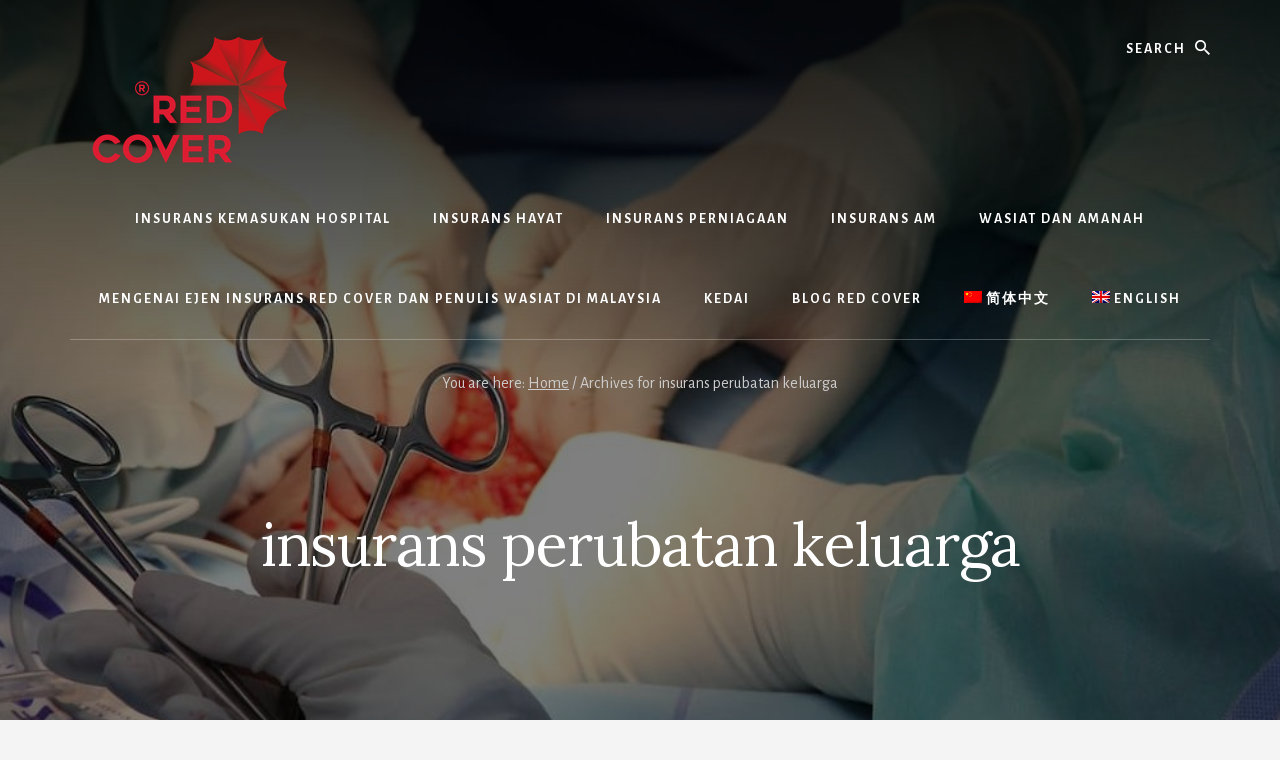

--- FILE ---
content_type: text/html; charset=UTF-8
request_url: https://www.redcover.com.my/ms/tag/insurans-perubatan-keluarga/
body_size: 21721
content:
<!DOCTYPE html>
<html lang="ms-MY">
<head >
<meta charset="UTF-8" />
<meta name="viewport" content="width=device-width, initial-scale=1" />
<meta name='robots' content='index, follow, max-image-preview:large, max-snippet:-1, max-video-preview:-1' />

	<!-- This site is optimized with the Yoast SEO Premium plugin v26.6 (Yoast SEO v26.6) - https://yoast.com/wordpress/plugins/seo/ -->
	<title>insurans perubatan keluarga Archives - Red Cover</title>
	<link rel="canonical" href="https://www.redcover.com.my/ms/tag/insurans-perubatan-keluarga/" />
	<meta property="og:locale" content="ms_MY" />
	<meta property="og:type" content="article" />
	<meta property="og:title" content="insurans perubatan keluarga 归档" />
	<meta property="og:url" content="https://www.redcover.com.my/ms/tag/insurans-perubatan-keluarga/" />
	<meta property="og:site_name" content="Red Cover" />
	<meta name="twitter:card" content="summary_large_image" />
	<meta name="twitter:site" content="@LevineLeeSaw" />
	<script type="application/ld+json" class="yoast-schema-graph">{"@context":"https://schema.org","@graph":[{"@type":"CollectionPage","@id":"https://www.redcover.com.my/ms/tag/insurans-perubatan-keluarga/","url":"https://www.redcover.com.my/ms/tag/insurans-perubatan-keluarga/","name":"insurans perubatan keluarga Archives - Red Cover","isPartOf":{"@id":"https://www.redcover.com.my/ms/#website"},"primaryImageOfPage":{"@id":"https://www.redcover.com.my/ms/tag/insurans-perubatan-keluarga/#primaryimage"},"image":{"@id":"https://www.redcover.com.my/ms/tag/insurans-perubatan-keluarga/#primaryimage"},"thumbnailUrl":"https://www.redcover.com.my/wp-content/uploads/AIA-Medical-Card-Insurance-Malaysia.jpg","breadcrumb":{"@id":"https://www.redcover.com.my/ms/tag/insurans-perubatan-keluarga/#breadcrumb"},"inLanguage":"ms-MY"},{"@type":"ImageObject","inLanguage":"ms-MY","@id":"https://www.redcover.com.my/ms/tag/insurans-perubatan-keluarga/#primaryimage","url":"https://www.redcover.com.my/wp-content/uploads/AIA-Medical-Card-Insurance-Malaysia.jpg","contentUrl":"https://www.redcover.com.my/wp-content/uploads/AIA-Medical-Card-Insurance-Malaysia.jpg","width":1280,"height":720,"caption":"AIA Insurans Kad Perubatan Malaysia"},{"@type":"BreadcrumbList","@id":"https://www.redcover.com.my/ms/tag/insurans-perubatan-keluarga/#breadcrumb","itemListElement":[{"@type":"ListItem","position":1,"name":"Home","item":"https://www.redcover.com.my/ms/"},{"@type":"ListItem","position":2,"name":"insurans perubatan keluarga"}]},{"@type":"WebSite","@id":"https://www.redcover.com.my/ms/#website","url":"https://www.redcover.com.my/ms/","name":"Red Cover","description":"AIA Insurance Agent and Life Planner Malaysia","publisher":{"@id":"https://www.redcover.com.my/ms/#organization"},"potentialAction":[{"@type":"SearchAction","target":{"@type":"EntryPoint","urlTemplate":"https://www.redcover.com.my/ms/?s={search_term_string}"},"query-input":{"@type":"PropertyValueSpecification","valueRequired":true,"valueName":"search_term_string"}}],"inLanguage":"ms-MY"},{"@type":"Organization","@id":"https://www.redcover.com.my/ms/#organization","name":"Red Cover Life Planning","url":"https://www.redcover.com.my/ms/","logo":{"@type":"ImageObject","inLanguage":"ms-MY","@id":"https://www.redcover.com.my/ms/#/schema/logo/image/","url":"https://i0.wp.com/www.redcover.com.my/wp-content/uploads/Red-Cover-v1.png?fit=150%2C100&ssl=1","contentUrl":"https://i0.wp.com/www.redcover.com.my/wp-content/uploads/Red-Cover-v1.png?fit=150%2C100&ssl=1","width":150,"height":100,"caption":"Red Cover Life Planning"},"image":{"@id":"https://www.redcover.com.my/ms/#/schema/logo/image/"},"sameAs":["https://www.facebook.com/LevineLeeAIA/","https://x.com/LevineLeeSaw","https://www.instagram.com/levinesaw/","https://www.linkedin.com/in/levine-lee-saw-hoon-460599154/","https://www.pinterest.com/levinelee/pins/","https://www.youtube.com/channel/UCqHhxmvino9yuogbOA0FmPw/"]}]}</script>
	<!-- / Yoast SEO Premium plugin. -->


<link rel='dns-prefetch' href='//secure.gravatar.com' />
<link rel='dns-prefetch' href='//www.googletagmanager.com' />
<link rel='dns-prefetch' href='//stats.wp.com' />
<link rel='dns-prefetch' href='//fonts.googleapis.com' />
<link rel='dns-prefetch' href='//unpkg.com' />
<style>@media screen and (max-width: 650px) {body {padding-bottom:60px;}}</style><style type="text/css" media="all">
.wpautoterms-footer{background-color:#ffffff;text-align:center;}
.wpautoterms-footer a{color:#000000;font-family:Arial, sans-serif;font-size:14px;}
.wpautoterms-footer .separator{color:#cccccc;font-family:Arial, sans-serif;font-size:14px;}</style>
<style id='wp-img-auto-sizes-contain-inline-css' type='text/css'>
img:is([sizes=auto i],[sizes^="auto," i]){contain-intrinsic-size:3000px 1500px}
/*# sourceURL=wp-img-auto-sizes-contain-inline-css */
</style>
<link rel='stylesheet' id='genesis-blocks-style-css-css' href='https://www.redcover.com.my/wp-content/plugins/genesis-blocks/dist/style-blocks.build.css?ver=1765796401' type='text/css' media='all' />
<link rel='stylesheet' id='essence-pro-css' href='https://www.redcover.com.my/wp-content/themes/essence-pro/style.css?ver=1.1.0' type='text/css' media='all' />
<style id='essence-pro-inline-css' type='text/css'>
.has-custom-color {
	color: #dd3333 !important;
}

.has-custom-background-color {
	background-color: #dd3333 !important;
}

.content .wp-block-button .wp-block-button__link:focus,
.content .wp-block-button .wp-block-button__link:hover {
	background-color: #dd3333 !important;
	color: #fff;
}

.entry-content .wp-block-pullquote.is-style-solid-color {
	background-color: #dd3333;
}


		.single .content .entry-content > p:first-of-type {
			font-size: 26px;
			font-size: 2.6rem;
			letter-spacing: -0.7px;
		}

		

		a,
		h6,
		.entry-title a:focus,
		.entry-title a:hover,
		.menu-toggle:focus,
		.menu-toggle:hover,
		.off-screen-menu .genesis-nav-menu a:focus,
		.off-screen-menu .genesis-nav-menu a:hover,
		.off-screen-menu .current-menu-item > a,
		.sidebar .featured-content .entry-title a,
		.site-footer .current-menu-item > a,
		.site-footer .genesis-nav-menu a:focus,
		.site-footer .genesis-nav-menu a:hover,		
		.sub-menu-toggle:focus,
		.sub-menu-toggle:hover {
			color: #dd3333;
		}

		a.button.text,
		a.more-link.button.text,
		button.text,
		input[type="button"].text,
		input[type="reset"].text,
		input[type="submit"].text,
		.more-link,
		.pagination a:focus,
		.pagination a:hover,
		.pagination .active a {
			border-color: #dd3333;
			color: #dd3333;
		}

		button,
		button.primary,
		input[type="button"],
		input[type="button"].primary,
		input[type="reset"],
		input[type="reset"].primary,
		input[type="submit"],
		input[type="submit"].primary,
		.footer-cta::before,
		.button,
		.button.primary,
		.error404 .site-inner::before,
		.sidebar .enews-widget input[type="submit"],
		.page .site-inner::before,
		.single .site-inner::before	{
			background-color: #dd3333;
		}

		@media only screen and (max-width: 1023px) {
			.genesis-responsive-menu .genesis-nav-menu a:focus,
			.genesis-responsive-menu .genesis-nav-menu a:hover {
				color: #dd3333;
			}
		}

		
/*# sourceURL=essence-pro-inline-css */
</style>
<style id='wp-emoji-styles-inline-css' type='text/css'>

	img.wp-smiley, img.emoji {
		display: inline !important;
		border: none !important;
		box-shadow: none !important;
		height: 1em !important;
		width: 1em !important;
		margin: 0 0.07em !important;
		vertical-align: -0.1em !important;
		background: none !important;
		padding: 0 !important;
	}
/*# sourceURL=wp-emoji-styles-inline-css */
</style>
<link rel='stylesheet' id='wp-block-library-css' href='https://www.redcover.com.my/wp-includes/css/dist/block-library/style.min.css?ver=6ae2866c07d74653be87de5091dfd9f9' type='text/css' media='all' />
<style id='wp-block-heading-inline-css' type='text/css'>
h1:where(.wp-block-heading).has-background,h2:where(.wp-block-heading).has-background,h3:where(.wp-block-heading).has-background,h4:where(.wp-block-heading).has-background,h5:where(.wp-block-heading).has-background,h6:where(.wp-block-heading).has-background{padding:1.25em 2.375em}h1.has-text-align-left[style*=writing-mode]:where([style*=vertical-lr]),h1.has-text-align-right[style*=writing-mode]:where([style*=vertical-rl]),h2.has-text-align-left[style*=writing-mode]:where([style*=vertical-lr]),h2.has-text-align-right[style*=writing-mode]:where([style*=vertical-rl]),h3.has-text-align-left[style*=writing-mode]:where([style*=vertical-lr]),h3.has-text-align-right[style*=writing-mode]:where([style*=vertical-rl]),h4.has-text-align-left[style*=writing-mode]:where([style*=vertical-lr]),h4.has-text-align-right[style*=writing-mode]:where([style*=vertical-rl]),h5.has-text-align-left[style*=writing-mode]:where([style*=vertical-lr]),h5.has-text-align-right[style*=writing-mode]:where([style*=vertical-rl]),h6.has-text-align-left[style*=writing-mode]:where([style*=vertical-lr]),h6.has-text-align-right[style*=writing-mode]:where([style*=vertical-rl]){rotate:180deg}
/*# sourceURL=https://www.redcover.com.my/wp-includes/blocks/heading/style.min.css */
</style>
<style id='wp-block-list-inline-css' type='text/css'>
ol,ul{box-sizing:border-box}:root :where(.wp-block-list.has-background){padding:1.25em 2.375em}
/*# sourceURL=https://www.redcover.com.my/wp-includes/blocks/list/style.min.css */
</style>
<style id='wp-block-paragraph-inline-css' type='text/css'>
.is-small-text{font-size:.875em}.is-regular-text{font-size:1em}.is-large-text{font-size:2.25em}.is-larger-text{font-size:3em}.has-drop-cap:not(:focus):first-letter{float:left;font-size:8.4em;font-style:normal;font-weight:100;line-height:.68;margin:.05em .1em 0 0;text-transform:uppercase}body.rtl .has-drop-cap:not(:focus):first-letter{float:none;margin-left:.1em}p.has-drop-cap.has-background{overflow:hidden}:root :where(p.has-background){padding:1.25em 2.375em}:where(p.has-text-color:not(.has-link-color)) a{color:inherit}p.has-text-align-left[style*="writing-mode:vertical-lr"],p.has-text-align-right[style*="writing-mode:vertical-rl"]{rotate:180deg}
/*# sourceURL=https://www.redcover.com.my/wp-includes/blocks/paragraph/style.min.css */
</style>
<style id='global-styles-inline-css' type='text/css'>
:root{--wp--preset--aspect-ratio--square: 1;--wp--preset--aspect-ratio--4-3: 4/3;--wp--preset--aspect-ratio--3-4: 3/4;--wp--preset--aspect-ratio--3-2: 3/2;--wp--preset--aspect-ratio--2-3: 2/3;--wp--preset--aspect-ratio--16-9: 16/9;--wp--preset--aspect-ratio--9-16: 9/16;--wp--preset--color--black: #000000;--wp--preset--color--cyan-bluish-gray: #abb8c3;--wp--preset--color--white: #ffffff;--wp--preset--color--pale-pink: #f78da7;--wp--preset--color--vivid-red: #cf2e2e;--wp--preset--color--luminous-vivid-orange: #ff6900;--wp--preset--color--luminous-vivid-amber: #fcb900;--wp--preset--color--light-green-cyan: #7bdcb5;--wp--preset--color--vivid-green-cyan: #00d084;--wp--preset--color--pale-cyan-blue: #8ed1fc;--wp--preset--color--vivid-cyan-blue: #0693e3;--wp--preset--color--vivid-purple: #9b51e0;--wp--preset--color--custom: #dd3333;--wp--preset--gradient--vivid-cyan-blue-to-vivid-purple: linear-gradient(135deg,rgb(6,147,227) 0%,rgb(155,81,224) 100%);--wp--preset--gradient--light-green-cyan-to-vivid-green-cyan: linear-gradient(135deg,rgb(122,220,180) 0%,rgb(0,208,130) 100%);--wp--preset--gradient--luminous-vivid-amber-to-luminous-vivid-orange: linear-gradient(135deg,rgb(252,185,0) 0%,rgb(255,105,0) 100%);--wp--preset--gradient--luminous-vivid-orange-to-vivid-red: linear-gradient(135deg,rgb(255,105,0) 0%,rgb(207,46,46) 100%);--wp--preset--gradient--very-light-gray-to-cyan-bluish-gray: linear-gradient(135deg,rgb(238,238,238) 0%,rgb(169,184,195) 100%);--wp--preset--gradient--cool-to-warm-spectrum: linear-gradient(135deg,rgb(74,234,220) 0%,rgb(151,120,209) 20%,rgb(207,42,186) 40%,rgb(238,44,130) 60%,rgb(251,105,98) 80%,rgb(254,248,76) 100%);--wp--preset--gradient--blush-light-purple: linear-gradient(135deg,rgb(255,206,236) 0%,rgb(152,150,240) 100%);--wp--preset--gradient--blush-bordeaux: linear-gradient(135deg,rgb(254,205,165) 0%,rgb(254,45,45) 50%,rgb(107,0,62) 100%);--wp--preset--gradient--luminous-dusk: linear-gradient(135deg,rgb(255,203,112) 0%,rgb(199,81,192) 50%,rgb(65,88,208) 100%);--wp--preset--gradient--pale-ocean: linear-gradient(135deg,rgb(255,245,203) 0%,rgb(182,227,212) 50%,rgb(51,167,181) 100%);--wp--preset--gradient--electric-grass: linear-gradient(135deg,rgb(202,248,128) 0%,rgb(113,206,126) 100%);--wp--preset--gradient--midnight: linear-gradient(135deg,rgb(2,3,129) 0%,rgb(40,116,252) 100%);--wp--preset--font-size--small: 16px;--wp--preset--font-size--medium: 20px;--wp--preset--font-size--large: 22px;--wp--preset--font-size--x-large: 42px;--wp--preset--font-size--normal: 18px;--wp--preset--font-size--larger: 26px;--wp--preset--spacing--20: 0.44rem;--wp--preset--spacing--30: 0.67rem;--wp--preset--spacing--40: 1rem;--wp--preset--spacing--50: 1.5rem;--wp--preset--spacing--60: 2.25rem;--wp--preset--spacing--70: 3.38rem;--wp--preset--spacing--80: 5.06rem;--wp--preset--shadow--natural: 6px 6px 9px rgba(0, 0, 0, 0.2);--wp--preset--shadow--deep: 12px 12px 50px rgba(0, 0, 0, 0.4);--wp--preset--shadow--sharp: 6px 6px 0px rgba(0, 0, 0, 0.2);--wp--preset--shadow--outlined: 6px 6px 0px -3px rgb(255, 255, 255), 6px 6px rgb(0, 0, 0);--wp--preset--shadow--crisp: 6px 6px 0px rgb(0, 0, 0);}:where(.is-layout-flex){gap: 0.5em;}:where(.is-layout-grid){gap: 0.5em;}body .is-layout-flex{display: flex;}.is-layout-flex{flex-wrap: wrap;align-items: center;}.is-layout-flex > :is(*, div){margin: 0;}body .is-layout-grid{display: grid;}.is-layout-grid > :is(*, div){margin: 0;}:where(.wp-block-columns.is-layout-flex){gap: 2em;}:where(.wp-block-columns.is-layout-grid){gap: 2em;}:where(.wp-block-post-template.is-layout-flex){gap: 1.25em;}:where(.wp-block-post-template.is-layout-grid){gap: 1.25em;}.has-black-color{color: var(--wp--preset--color--black) !important;}.has-cyan-bluish-gray-color{color: var(--wp--preset--color--cyan-bluish-gray) !important;}.has-white-color{color: var(--wp--preset--color--white) !important;}.has-pale-pink-color{color: var(--wp--preset--color--pale-pink) !important;}.has-vivid-red-color{color: var(--wp--preset--color--vivid-red) !important;}.has-luminous-vivid-orange-color{color: var(--wp--preset--color--luminous-vivid-orange) !important;}.has-luminous-vivid-amber-color{color: var(--wp--preset--color--luminous-vivid-amber) !important;}.has-light-green-cyan-color{color: var(--wp--preset--color--light-green-cyan) !important;}.has-vivid-green-cyan-color{color: var(--wp--preset--color--vivid-green-cyan) !important;}.has-pale-cyan-blue-color{color: var(--wp--preset--color--pale-cyan-blue) !important;}.has-vivid-cyan-blue-color{color: var(--wp--preset--color--vivid-cyan-blue) !important;}.has-vivid-purple-color{color: var(--wp--preset--color--vivid-purple) !important;}.has-black-background-color{background-color: var(--wp--preset--color--black) !important;}.has-cyan-bluish-gray-background-color{background-color: var(--wp--preset--color--cyan-bluish-gray) !important;}.has-white-background-color{background-color: var(--wp--preset--color--white) !important;}.has-pale-pink-background-color{background-color: var(--wp--preset--color--pale-pink) !important;}.has-vivid-red-background-color{background-color: var(--wp--preset--color--vivid-red) !important;}.has-luminous-vivid-orange-background-color{background-color: var(--wp--preset--color--luminous-vivid-orange) !important;}.has-luminous-vivid-amber-background-color{background-color: var(--wp--preset--color--luminous-vivid-amber) !important;}.has-light-green-cyan-background-color{background-color: var(--wp--preset--color--light-green-cyan) !important;}.has-vivid-green-cyan-background-color{background-color: var(--wp--preset--color--vivid-green-cyan) !important;}.has-pale-cyan-blue-background-color{background-color: var(--wp--preset--color--pale-cyan-blue) !important;}.has-vivid-cyan-blue-background-color{background-color: var(--wp--preset--color--vivid-cyan-blue) !important;}.has-vivid-purple-background-color{background-color: var(--wp--preset--color--vivid-purple) !important;}.has-black-border-color{border-color: var(--wp--preset--color--black) !important;}.has-cyan-bluish-gray-border-color{border-color: var(--wp--preset--color--cyan-bluish-gray) !important;}.has-white-border-color{border-color: var(--wp--preset--color--white) !important;}.has-pale-pink-border-color{border-color: var(--wp--preset--color--pale-pink) !important;}.has-vivid-red-border-color{border-color: var(--wp--preset--color--vivid-red) !important;}.has-luminous-vivid-orange-border-color{border-color: var(--wp--preset--color--luminous-vivid-orange) !important;}.has-luminous-vivid-amber-border-color{border-color: var(--wp--preset--color--luminous-vivid-amber) !important;}.has-light-green-cyan-border-color{border-color: var(--wp--preset--color--light-green-cyan) !important;}.has-vivid-green-cyan-border-color{border-color: var(--wp--preset--color--vivid-green-cyan) !important;}.has-pale-cyan-blue-border-color{border-color: var(--wp--preset--color--pale-cyan-blue) !important;}.has-vivid-cyan-blue-border-color{border-color: var(--wp--preset--color--vivid-cyan-blue) !important;}.has-vivid-purple-border-color{border-color: var(--wp--preset--color--vivid-purple) !important;}.has-vivid-cyan-blue-to-vivid-purple-gradient-background{background: var(--wp--preset--gradient--vivid-cyan-blue-to-vivid-purple) !important;}.has-light-green-cyan-to-vivid-green-cyan-gradient-background{background: var(--wp--preset--gradient--light-green-cyan-to-vivid-green-cyan) !important;}.has-luminous-vivid-amber-to-luminous-vivid-orange-gradient-background{background: var(--wp--preset--gradient--luminous-vivid-amber-to-luminous-vivid-orange) !important;}.has-luminous-vivid-orange-to-vivid-red-gradient-background{background: var(--wp--preset--gradient--luminous-vivid-orange-to-vivid-red) !important;}.has-very-light-gray-to-cyan-bluish-gray-gradient-background{background: var(--wp--preset--gradient--very-light-gray-to-cyan-bluish-gray) !important;}.has-cool-to-warm-spectrum-gradient-background{background: var(--wp--preset--gradient--cool-to-warm-spectrum) !important;}.has-blush-light-purple-gradient-background{background: var(--wp--preset--gradient--blush-light-purple) !important;}.has-blush-bordeaux-gradient-background{background: var(--wp--preset--gradient--blush-bordeaux) !important;}.has-luminous-dusk-gradient-background{background: var(--wp--preset--gradient--luminous-dusk) !important;}.has-pale-ocean-gradient-background{background: var(--wp--preset--gradient--pale-ocean) !important;}.has-electric-grass-gradient-background{background: var(--wp--preset--gradient--electric-grass) !important;}.has-midnight-gradient-background{background: var(--wp--preset--gradient--midnight) !important;}.has-small-font-size{font-size: var(--wp--preset--font-size--small) !important;}.has-medium-font-size{font-size: var(--wp--preset--font-size--medium) !important;}.has-large-font-size{font-size: var(--wp--preset--font-size--large) !important;}.has-x-large-font-size{font-size: var(--wp--preset--font-size--x-large) !important;}
/*# sourceURL=global-styles-inline-css */
</style>

<style id='classic-theme-styles-inline-css' type='text/css'>
/*! This file is auto-generated */
.wp-block-button__link{color:#fff;background-color:#32373c;border-radius:9999px;box-shadow:none;text-decoration:none;padding:calc(.667em + 2px) calc(1.333em + 2px);font-size:1.125em}.wp-block-file__button{background:#32373c;color:#fff;text-decoration:none}
/*# sourceURL=/wp-includes/css/classic-themes.min.css */
</style>
<link rel='stylesheet' id='wpautoterms_css-css' href='https://www.redcover.com.my/wp-content/plugins/auto-terms-of-service-and-privacy-policy/css/wpautoterms.css?ver=6ae2866c07d74653be87de5091dfd9f9' type='text/css' media='all' />
<link rel='stylesheet' id='wcml-dropdown-0-css' href='//www.redcover.com.my/wp-content/plugins/woocommerce-multilingual/templates/currency-switchers/legacy-dropdown/style.css?ver=5.5.3.1' type='text/css' media='all' />
<link rel='stylesheet' id='woocommerce-layout-css' href='https://www.redcover.com.my/wp-content/plugins/woocommerce/assets/css/woocommerce-layout.css?ver=10.4.3' type='text/css' media='all' />
<style id='woocommerce-layout-inline-css' type='text/css'>

	.infinite-scroll .woocommerce-pagination {
		display: none;
	}
/*# sourceURL=woocommerce-layout-inline-css */
</style>
<link rel='stylesheet' id='woocommerce-smallscreen-css' href='https://www.redcover.com.my/wp-content/plugins/woocommerce/assets/css/woocommerce-smallscreen.css?ver=10.4.3' type='text/css' media='only screen and (max-width: 1023px)' />
<link rel='stylesheet' id='woocommerce-general-css' href='https://www.redcover.com.my/wp-content/plugins/woocommerce/assets/css/woocommerce.css?ver=10.4.3' type='text/css' media='all' />
<link rel='stylesheet' id='essence-woocommerce-styles-css' href='https://www.redcover.com.my/wp-content/themes/essence-pro/lib/woocommerce/essence-woocommerce.css?ver=1.1.0' type='text/css' media='screen' />
<style id='essence-woocommerce-styles-inline-css' type='text/css'>


		.woocommerce div.product p.price,
		.woocommerce div.product span.price,
		.woocommerce div.product .woocommerce-tabs ul.tabs li a:hover,
		.woocommerce div.product .woocommerce-tabs ul.tabs li a:focus,
		.woocommerce-error::before,
		.woocommerce-info::before,
		.woocommerce-message::before,
		.woocommerce ul.products li.product h3:hover,
		.woocommerce ul.products li.product h2:hover,
		.woocommerce ul.products li.product .price,
		.woocommerce .woocommerce-breadcrumb a:hover,
		.woocommerce .woocommerce-breadcrumb a:focus,
		.woocommerce .widget_layered_nav ul li.chosen a::before,
		.woocommerce .widget_layered_nav_filters ul li a::before,
		.woocommerce .widget_rating_filter ul li.chosen a::before,
		.woocommerce .widget_rating_filter ul li.chosen a::before {
			color: #dd3333;
		}

		.woocommerce a.button,
		.woocommerce a.button.alt,
		.woocommerce button.button,
		.woocommerce button.button.alt,
		.woocommerce input.button,
		.woocommerce input.button.alt,
		.woocommerce input[type="submit"],
		.woocommerce input.button[type="submit"],
		.woocommerce #respond input#submit,
		.woocommerce #respond input#submit.alt,
		.woocommerce span.onsale,
		.single-product.woocommerce .site-inner:before {
			background-color: #dd3333;
		}

		.woocommerce nav.woocommerce-pagination ul li a:focus,
		.woocommerce nav.woocommerce-pagination ul li a:hover,
		.woocommerce nav.woocommerce-pagination ul li span.current {
			border-color: #dd3333;
			color: #dd3333;
		}

		ul.woocommerce-error,
		.woocommerce-error,
		.woocommerce-info,
		.woocommerce-message {
			border-top-color: #dd3333;
		}

	
/*# sourceURL=essence-woocommerce-styles-inline-css */
</style>
<style id='woocommerce-inline-inline-css' type='text/css'>
.woocommerce form .form-row .required { visibility: visible; }
/*# sourceURL=woocommerce-inline-inline-css */
</style>
<link rel='stylesheet' id='wpml-legacy-horizontal-list-0-css' href='https://www.redcover.com.my/wp-content/plugins/sitepress-multilingual-cms/templates/language-switchers/legacy-list-horizontal/style.min.css?ver=1' type='text/css' media='all' />
<style id='wpml-legacy-horizontal-list-0-inline-css' type='text/css'>
.wpml-ls-statics-footer a, .wpml-ls-statics-footer .wpml-ls-sub-menu a, .wpml-ls-statics-footer .wpml-ls-sub-menu a:link, .wpml-ls-statics-footer li:not(.wpml-ls-current-language) .wpml-ls-link, .wpml-ls-statics-footer li:not(.wpml-ls-current-language) .wpml-ls-link:link {color:#444444;background-color:#ffffff;}.wpml-ls-statics-footer .wpml-ls-sub-menu a:hover,.wpml-ls-statics-footer .wpml-ls-sub-menu a:focus, .wpml-ls-statics-footer .wpml-ls-sub-menu a:link:hover, .wpml-ls-statics-footer .wpml-ls-sub-menu a:link:focus {color:#000000;background-color:#eeeeee;}.wpml-ls-statics-footer .wpml-ls-current-language > a {color:#444444;background-color:#ffffff;}.wpml-ls-statics-footer .wpml-ls-current-language:hover>a, .wpml-ls-statics-footer .wpml-ls-current-language>a:focus {color:#000000;background-color:#eeeeee;}
/*# sourceURL=wpml-legacy-horizontal-list-0-inline-css */
</style>
<link rel='stylesheet' id='wpml-legacy-post-translations-0-css' href='https://www.redcover.com.my/wp-content/plugins/sitepress-multilingual-cms/templates/language-switchers/legacy-post-translations/style.min.css?ver=1' type='text/css' media='all' />
<link rel='stylesheet' id='wpml-menu-item-0-css' href='https://www.redcover.com.my/wp-content/plugins/sitepress-multilingual-cms/templates/language-switchers/menu-item/style.min.css?ver=1' type='text/css' media='all' />
<link rel='stylesheet' id='grw-public-main-css-css' href='https://www.redcover.com.my/wp-content/plugins/widget-google-reviews/assets/css/public-main.css?ver=6ae2866c07d74653be87de5091dfd9f9' type='text/css' media='all' />
<link crossorigin="anonymous" rel='stylesheet' id='essence-fonts-css' href='//fonts.googleapis.com/css?family=Alegreya+Sans%3A400%2C400i%2C700%7CLora%3A400%2C700&#038;ver=1.1.0' type='text/css' media='all' />
<link rel='stylesheet' id='ionicons-css' href='//unpkg.com/ionicons@4.1.2/dist/css/ionicons.min.css?ver=1.1.0' type='text/css' media='all' />
<link rel='stylesheet' id='essence-pro-gutenberg-css' href='https://www.redcover.com.my/wp-content/themes/essence-pro/lib/gutenberg/front-end.css?ver=1.1.0' type='text/css' media='all' />
<link rel='stylesheet' id='simple-social-icons-font-css' href='https://www.redcover.com.my/wp-content/plugins/simple-social-icons/css/style.css?ver=4.0.0' type='text/css' media='all' />
<link rel='stylesheet' id='call-now-button-modern-style-css' href='https://www.redcover.com.my/wp-content/plugins/call-now-button/resources/style/modern.css?ver=1.5.5' type='text/css' media='all' />
<link rel='stylesheet' id='zotpress.shortcode.min.css-css' href='https://www.redcover.com.my/wp-content/plugins/zotpress/css/zotpress.shortcode.min.css?ver=7.4' type='text/css' media='all' />
<script type="text/javascript" src="https://www.redcover.com.my/wp-includes/js/jquery/jquery.min.js?ver=3.7.1" id="jquery-core-js"></script>
<script type="text/javascript" src="https://www.redcover.com.my/wp-includes/js/jquery/jquery-migrate.min.js?ver=3.4.1" id="jquery-migrate-js"></script>
<script type="text/javascript" src="https://www.redcover.com.my/wp-includes/js/dist/dom-ready.min.js?ver=f77871ff7694fffea381" id="wp-dom-ready-js"></script>
<script type="text/javascript" src="https://www.redcover.com.my/wp-content/plugins/auto-terms-of-service-and-privacy-policy/js/base.js?ver=3.0.4" id="wpautoterms_base-js"></script>
<script type="text/javascript" src="https://www.redcover.com.my/wp-content/plugins/woocommerce/assets/js/jquery-blockui/jquery.blockUI.min.js?ver=2.7.0-wc.10.4.3" id="wc-jquery-blockui-js" defer="defer" data-wp-strategy="defer"></script>
<script type="text/javascript" id="wc-add-to-cart-js-extra">
/* <![CDATA[ */
var wc_add_to_cart_params = {"ajax_url":"/wp-admin/admin-ajax.php?lang=ms","wc_ajax_url":"/ms/?wc-ajax=%%endpoint%%","i18n_view_cart":"View cart","cart_url":"https://www.redcover.com.my/ms/cart-2/","is_cart":"","cart_redirect_after_add":"yes"};
//# sourceURL=wc-add-to-cart-js-extra
/* ]]> */
</script>
<script type="text/javascript" src="https://www.redcover.com.my/wp-content/plugins/woocommerce/assets/js/frontend/add-to-cart.min.js?ver=10.4.3" id="wc-add-to-cart-js" defer="defer" data-wp-strategy="defer"></script>
<script type="text/javascript" src="https://www.redcover.com.my/wp-content/plugins/woocommerce/assets/js/js-cookie/js.cookie.min.js?ver=2.1.4-wc.10.4.3" id="wc-js-cookie-js" defer="defer" data-wp-strategy="defer"></script>
<script type="text/javascript" id="woocommerce-js-extra">
/* <![CDATA[ */
var woocommerce_params = {"ajax_url":"/wp-admin/admin-ajax.php?lang=ms","wc_ajax_url":"/ms/?wc-ajax=%%endpoint%%","i18n_password_show":"Show password","i18n_password_hide":"Hide password"};
//# sourceURL=woocommerce-js-extra
/* ]]> */
</script>
<script type="text/javascript" src="https://www.redcover.com.my/wp-content/plugins/woocommerce/assets/js/frontend/woocommerce.min.js?ver=10.4.3" id="woocommerce-js" defer="defer" data-wp-strategy="defer"></script>
<script type="text/javascript" defer="defer" src="https://www.redcover.com.my/wp-content/plugins/widget-google-reviews/assets/js/public-main.js?ver=6ae2866c07d74653be87de5091dfd9f9" id="grw-public-main-js-js"></script>

<!-- Google tag (gtag.js) snippet added by Site Kit -->
<!-- Google Analytics snippet added by Site Kit -->
<script type="text/javascript" src="https://www.googletagmanager.com/gtag/js?id=G-DSMSCZE95Q" id="google_gtagjs-js" async></script>
<script type="text/javascript" id="google_gtagjs-js-after">
/* <![CDATA[ */
window.dataLayer = window.dataLayer || [];function gtag(){dataLayer.push(arguments);}
gtag("set","linker",{"domains":["www.redcover.com.my"]});
gtag("js", new Date());
gtag("set", "developer_id.dZTNiMT", true);
gtag("config", "G-DSMSCZE95Q");
//# sourceURL=google_gtagjs-js-after
/* ]]> */
</script>
<link rel="https://api.w.org/" href="https://www.redcover.com.my/ms/wp-json/" /><link rel="alternate" title="JSON" type="application/json" href="https://www.redcover.com.my/ms/wp-json/wp/v2/tags/3096" /><link rel="EditURI" type="application/rsd+xml" title="RSD" href="https://www.redcover.com.my/xmlrpc.php?rsd" />

<meta name="generator" content="WPML ver:4.8.6 stt:59,1,62;" />
<meta name="generator" content="Site Kit by Google 1.168.0" />		<link rel="manifest" href="https://www.redcover.com.my/ms/wp-json/wp/v2/web-app-manifest">
					<meta name="theme-color" content="#fff">
								<meta name="apple-mobile-web-app-capable" content="yes">
				<meta name="mobile-web-app-capable" content="yes">

				<link rel="apple-touch-startup-image" href="https://www.redcover.com.my/wp-content/uploads/cropped-RCFavicon-1-192x192.png">

				<meta name="apple-mobile-web-app-title" content="Red Cover">
		<meta name="application-name" content="Red Cover">
		<script id="wpcp_disable_selection" type="text/javascript">
var image_save_msg='You are not allowed to save images!';
	var no_menu_msg='Context Menu disabled!';
	var smessage = "";

function disableEnterKey(e)
{
	var elemtype = e.target.tagName;
	
	elemtype = elemtype.toUpperCase();
	
	if (elemtype == "TEXT" || elemtype == "TEXTAREA" || elemtype == "INPUT" || elemtype == "PASSWORD" || elemtype == "SELECT" || elemtype == "OPTION" || elemtype == "EMBED")
	{
		elemtype = 'TEXT';
	}
	
	if (e.ctrlKey){
     var key;
     if(window.event)
          key = window.event.keyCode;     //IE
     else
          key = e.which;     //firefox (97)
    //if (key != 17) alert(key);
     if (elemtype!= 'TEXT' && (key == 97 || key == 65 || key == 67 || key == 99 || key == 88 || key == 120 || key == 26 || key == 85  || key == 86 || key == 83 || key == 43 || key == 73))
     {
		if(wccp_free_iscontenteditable(e)) return true;
		show_wpcp_message('You are not allowed to copy content or view source');
		return false;
     }else
     	return true;
     }
}


/*For contenteditable tags*/
function wccp_free_iscontenteditable(e)
{
	var e = e || window.event; // also there is no e.target property in IE. instead IE uses window.event.srcElement
  	
	var target = e.target || e.srcElement;

	var elemtype = e.target.nodeName;
	
	elemtype = elemtype.toUpperCase();
	
	var iscontenteditable = "false";
		
	if(typeof target.getAttribute!="undefined" ) iscontenteditable = target.getAttribute("contenteditable"); // Return true or false as string
	
	var iscontenteditable2 = false;
	
	if(typeof target.isContentEditable!="undefined" ) iscontenteditable2 = target.isContentEditable; // Return true or false as boolean

	if(target.parentElement.isContentEditable) iscontenteditable2 = true;
	
	if (iscontenteditable == "true" || iscontenteditable2 == true)
	{
		if(typeof target.style!="undefined" ) target.style.cursor = "text";
		
		return true;
	}
}

////////////////////////////////////
function disable_copy(e)
{	
	var e = e || window.event; // also there is no e.target property in IE. instead IE uses window.event.srcElement
	
	var elemtype = e.target.tagName;
	
	elemtype = elemtype.toUpperCase();
	
	if (elemtype == "TEXT" || elemtype == "TEXTAREA" || elemtype == "INPUT" || elemtype == "PASSWORD" || elemtype == "SELECT" || elemtype == "OPTION" || elemtype == "EMBED")
	{
		elemtype = 'TEXT';
	}
	
	if(wccp_free_iscontenteditable(e)) return true;
	
	var isSafari = /Safari/.test(navigator.userAgent) && /Apple Computer/.test(navigator.vendor);
	
	var checker_IMG = '';
	if (elemtype == "IMG" && checker_IMG == 'checked' && e.detail >= 2) {show_wpcp_message(alertMsg_IMG);return false;}
	if (elemtype != "TEXT")
	{
		if (smessage !== "" && e.detail == 2)
			show_wpcp_message(smessage);
		
		if (isSafari)
			return true;
		else
			return false;
	}	
}

//////////////////////////////////////////
function disable_copy_ie()
{
	var e = e || window.event;
	var elemtype = window.event.srcElement.nodeName;
	elemtype = elemtype.toUpperCase();
	if(wccp_free_iscontenteditable(e)) return true;
	if (elemtype == "IMG") {show_wpcp_message(alertMsg_IMG);return false;}
	if (elemtype != "TEXT" && elemtype != "TEXTAREA" && elemtype != "INPUT" && elemtype != "PASSWORD" && elemtype != "SELECT" && elemtype != "OPTION" && elemtype != "EMBED")
	{
		return false;
	}
}	
function reEnable()
{
	return true;
}
document.onkeydown = disableEnterKey;
document.onselectstart = disable_copy_ie;
if(navigator.userAgent.indexOf('MSIE')==-1)
{
	document.onmousedown = disable_copy;
	document.onclick = reEnable;
}
function disableSelection(target)
{
    //For IE This code will work
    if (typeof target.onselectstart!="undefined")
    target.onselectstart = disable_copy_ie;
    
    //For Firefox This code will work
    else if (typeof target.style.MozUserSelect!="undefined")
    {target.style.MozUserSelect="none";}
    
    //All other  (ie: Opera) This code will work
    else
    target.onmousedown=function(){return false}
    target.style.cursor = "default";
}
//Calling the JS function directly just after body load
window.onload = function(){disableSelection(document.body);};

//////////////////special for safari Start////////////////
var onlongtouch;
var timer;
var touchduration = 1000; //length of time we want the user to touch before we do something

var elemtype = "";
function touchstart(e) {
	var e = e || window.event;
  // also there is no e.target property in IE.
  // instead IE uses window.event.srcElement
  	var target = e.target || e.srcElement;
	
	elemtype = window.event.srcElement.nodeName;
	
	elemtype = elemtype.toUpperCase();
	
	if(!wccp_pro_is_passive()) e.preventDefault();
	if (!timer) {
		timer = setTimeout(onlongtouch, touchduration);
	}
}

function touchend() {
    //stops short touches from firing the event
    if (timer) {
        clearTimeout(timer);
        timer = null;
    }
	onlongtouch();
}

onlongtouch = function(e) { //this will clear the current selection if anything selected
	
	if (elemtype != "TEXT" && elemtype != "TEXTAREA" && elemtype != "INPUT" && elemtype != "PASSWORD" && elemtype != "SELECT" && elemtype != "EMBED" && elemtype != "OPTION")	
	{
		if (window.getSelection) {
			if (window.getSelection().empty) {  // Chrome
			window.getSelection().empty();
			} else if (window.getSelection().removeAllRanges) {  // Firefox
			window.getSelection().removeAllRanges();
			}
		} else if (document.selection) {  // IE?
			document.selection.empty();
		}
		return false;
	}
};

document.addEventListener("DOMContentLoaded", function(event) { 
    window.addEventListener("touchstart", touchstart, false);
    window.addEventListener("touchend", touchend, false);
});

function wccp_pro_is_passive() {

  var cold = false,
  hike = function() {};

  try {
	  const object1 = {};
  var aid = Object.defineProperty(object1, 'passive', {
  get() {cold = true}
  });
  window.addEventListener('test', hike, aid);
  window.removeEventListener('test', hike, aid);
  } catch (e) {}

  return cold;
}
/*special for safari End*/
</script>
<script id="wpcp_disable_Right_Click" type="text/javascript">
document.ondragstart = function() { return false;}
	function nocontext(e) {
	   return false;
	}
	document.oncontextmenu = nocontext;
</script>
<style>
.unselectable
{
-moz-user-select:none;
-webkit-user-select:none;
cursor: default;
}
html
{
-webkit-touch-callout: none;
-webkit-user-select: none;
-khtml-user-select: none;
-moz-user-select: none;
-ms-user-select: none;
user-select: none;
-webkit-tap-highlight-color: rgba(0,0,0,0);
}
</style>
<script id="wpcp_css_disable_selection" type="text/javascript">
var e = document.getElementsByTagName('body')[0];
if(e)
{
	e.setAttribute('unselectable',"on");
}
</script>
	<style>img#wpstats{display:none}</style>
		<style type="text/css">dd ul.bulleted {  float:none;clear:both; }</style>	<noscript><style>.woocommerce-product-gallery{ opacity: 1 !important; }</style></noscript>
	<style type="text/css">.header-hero { background-image: linear-gradient(0deg, rgba(0,0,0,0.5) 50%, rgba(0,0,0,0.85) 100%), url(https://www.redcover.com.my/wp-content/uploads/cropped-SURGERY-TO-AORTA1.jpg); }</style><!-- There is no amphtml version available for this URL. -->
<!-- Google Tag Manager snippet added by Site Kit -->
<script type="text/javascript">
/* <![CDATA[ */

			( function( w, d, s, l, i ) {
				w[l] = w[l] || [];
				w[l].push( {'gtm.start': new Date().getTime(), event: 'gtm.js'} );
				var f = d.getElementsByTagName( s )[0],
					j = d.createElement( s ), dl = l != 'dataLayer' ? '&l=' + l : '';
				j.async = true;
				j.src = 'https://www.googletagmanager.com/gtm.js?id=' + i + dl;
				f.parentNode.insertBefore( j, f );
			} )( window, document, 'script', 'dataLayer', 'GTM-KZF54Z8' );
			
/* ]]> */
</script>

<!-- End Google Tag Manager snippet added by Site Kit -->
<link rel="icon" href="https://www.redcover.com.my/wp-content/uploads/cropped-RCFavicon-1-32x32.png" sizes="32x32" />
<link rel="icon" href="https://www.redcover.com.my/wp-content/uploads/cropped-RCFavicon-1-192x192.png" sizes="192x192" />
<link rel="apple-touch-icon" href="https://www.redcover.com.my/wp-content/uploads/cropped-RCFavicon-1-180x180.png" />
<meta name="msapplication-TileImage" content="https://www.redcover.com.my/wp-content/uploads/cropped-RCFavicon-1-270x270.png" />
		<style type="text/css" id="wp-custom-css">
			@media screen and (max-width: 599px) {  
    .composite_form .component_title_toggled .component_title_text { 
        display: block!important;
         }
     } 
		</style>
		<link rel='stylesheet' id='wc-blocks-style-css' href='https://www.redcover.com.my/wp-content/plugins/woocommerce/assets/client/blocks/wc-blocks.css?ver=wc-10.4.3' type='text/css' media='all' />
</head>
<body class="archive tag tag-insurans-perubatan-keluarga tag-3096 wp-custom-logo wp-embed-responsive wp-theme-genesis wp-child-theme-essence-pro theme-genesis woocommerce-no-js unselectable custom-header header-image header-full-width full-width-content genesis-breadcrumbs-visible half-width-entries header-menu no-off-screen-menu">		<!-- Google Tag Manager (noscript) snippet added by Site Kit -->
		<noscript>
			<iframe src="https://www.googletagmanager.com/ns.html?id=GTM-KZF54Z8" height="0" width="0" style="display:none;visibility:hidden"></iframe>
		</noscript>
		<!-- End Google Tag Manager (noscript) snippet added by Site Kit -->
		<div class="site-container"><ul class="genesis-skip-link"><li><a href="#hero-page-title" class="screen-reader-shortcut"> Skip to content</a></li><li><a href="#after-content-featured" class="screen-reader-shortcut"> Skip to footer</a></li></ul><div class="header-hero"><header class="site-header"><div class="wrap"><div class="header-left"><form class="search-form" method="get" action="https://www.redcover.com.my/ms/" role="search"><label class="search-form-label screen-reader-text" for="searchform-1">Search</label><input class="search-form-input" type="search" name="s" id="searchform-1" placeholder="Search"><input class="search-form-submit" type="submit" value="Carian"><meta content="https://www.redcover.com.my/ms/?s={s}"></form></div><div class="title-area"><a href="https://www.redcover.com.my/ms/" class="custom-logo-link" rel="home"><img width="240" height="140" src="https://www.redcover.com.my/wp-content/uploads/cropped-Red-Cover-Logo.c.png" class="custom-logo" alt="Red Cover" decoding="async" /></a><p class="site-title"><a href="https://www.redcover.com.my/ms/">Red Cover</a></p><p class="site-description">AIA Insurance Agent and Life Planner Malaysia</p></div><nav class="nav-primary" aria-label="Main" id="genesis-nav-primary"><div class="wrap"><ul id="menu-header-menu-malay" class="menu genesis-nav-menu menu-primary js-superfish"><li id="menu-item-25683" class="menu-item menu-item-type-post_type menu-item-object-page menu-item-has-children menu-item-25683"><a href="https://www.redcover.com.my/ms/insurans-kemasukan-hospital/"><span >Insurans Kemasukan Hospital</span></a>
<ul class="sub-menu">
	<li id="menu-item-25684" class="menu-item menu-item-type-post_type menu-item-object-page menu-item-has-children menu-item-25684"><a href="https://www.redcover.com.my/ms/berkaitan-pelaburan-pelan-perubatan/"><span >Pelan Perubatan Kait Pelaburan</span></a>
	<ul class="sub-menu">
		<li id="menu-item-25687" class="menu-item menu-item-type-post_type menu-item-object-page menu-item-25687"><a href="https://www.redcover.com.my/ms/aia-takaful-aia-public-takaful-perubatan/"><span >AIA Takaful, AIA Public Takaful Perubatan</span></a></li>
	</ul>
</li>
	<li id="menu-item-25688" class="menu-item menu-item-type-post_type menu-item-object-page menu-item-has-children menu-item-25688"><a href="https://www.redcover.com.my/ms/pelan-insurans-manfaat-pekerja/"><span >Pelan Insurans Manfaat Pekerja</span></a>
	<ul class="sub-menu">
		<li id="menu-item-25689" class="menu-item menu-item-type-post_type menu-item-object-page menu-item-25689"><a href="https://www.redcover.com.my/ms/pelan-perubatan/"><span >Pelan Perubatan</span></a></li>
		<li id="menu-item-25690" class="menu-item menu-item-type-post_type menu-item-object-page menu-item-25690"><a href="https://www.redcover.com.my/ms/senarai-semak-insurans-perubatan-berkumpulan/"><span >Senarai Semak Insurans Perubatan Berkumpulan</span></a></li>
		<li id="menu-item-25691" class="menu-item menu-item-type-post_type menu-item-object-product menu-item-25691"><a href="https://www.redcover.com.my/ms/product/aia-group-hospitalisation-and-surgical-ghs-insurance-package/"><span >Pakej Insurans Hospital dan Pembedahan Kumpulan AIA (GHS)</span></a></li>
		<li id="menu-item-25692" class="menu-item menu-item-type-post_type menu-item-object-page menu-item-25692"><a href="https://www.redcover.com.my/ms/insurans-hayat-bertempoh-kumpulan/"><span >Insurans Hayat Bertempoh Kumpulan</span></a></li>
		<li id="menu-item-25693" class="menu-item menu-item-type-post_type menu-item-object-page menu-item-25693"><a href="https://www.redcover.com.my/ms/insurans-kemalangan-diri-kumpulan-untuk-pekerja-di-malaysia/"><span >Insurans Kemalangan Diri Kumpulan untuk Pekerja di Malaysia</span></a></li>
		<li id="menu-item-25694" class="menu-item menu-item-type-post_type menu-item-object-product menu-item-25694"><a href="https://www.redcover.com.my/ms/product/aia-public-takaful-group-hospitalisation-and-surgical-insurance-package/"><span >Pakej Insurans Hospital dan Pembedahan Kumpulan AIA Public Takaful (GHS)</span></a></li>
	</ul>
</li>
	<li id="menu-item-25695" class="menu-item menu-item-type-post_type menu-item-object-page menu-item-has-children menu-item-25695"><a href="https://www.redcover.com.my/ms/aia-a-life-lady360-lady-insurance-plan/"><span >AIA A-Life Lady360 Lady Insurance Plan</span></a>
	<ul class="sub-menu">
		<li id="menu-item-25696" class="menu-item menu-item-type-post_type menu-item-object-product menu-item-25696"><a href="https://www.redcover.com.my/ms/product/aia-a-life-lady360-insurance-plans/"><span >Aia A-Life Lady360 Pelan Insurans</span></a></li>
	</ul>
</li>
	<li id="menu-item-25697" class="menu-item menu-item-type-post_type menu-item-object-post menu-item-has-children menu-item-25697"><a href="https://www.redcover.com.my/ms/?p=24505"><span >AIA Bersalin, Pelan Perlindungan Insurans Kehamilan Malaysia</span></a>
	<ul class="sub-menu">
		<li id="menu-item-25698" class="menu-item menu-item-type-post_type menu-item-object-product menu-item-25698"><a href="https://www.redcover.com.my/ms/product/aia-a-life-lady360-insurance-plans/"><span >Aia A-Life Lady360 Pelan Insurans</span></a></li>
	</ul>
</li>
	<li id="menu-item-25699" class="menu-item menu-item-type-post_type menu-item-object-page menu-item-has-children menu-item-25699"><a href="https://www.redcover.com.my/ms/aia-a-plus-babycare-baby-insurance-plan-malaysia/"><span >AIA A-Plus BabyCare Baby Insurance Plan Malaysia</span></a>
	<ul class="sub-menu">
		<li id="menu-item-25700" class="menu-item menu-item-type-post_type menu-item-object-product menu-item-25700"><a href="https://www.redcover.com.my/ms/product/aia-baby-medical-insurance-plan-malaysia/"><span >AIA Pelaburan Berkaitan Pelan Insurans Perubatan Pranatal Malaysia</span></a></li>
		<li id="menu-item-25701" class="menu-item menu-item-type-post_type menu-item-object-product menu-item-25701"><a href="https://www.redcover.com.my/ms/product/aia-new-born-baby-girl-investment-linked-medical-insurance-plan-malaysia/"><span >AIA Bayi Perempuan Baru Lahir Pelaburan Berkaitan Pelan Insurans Perubatan Malaysia</span></a></li>
		<li id="menu-item-25702" class="menu-item menu-item-type-post_type menu-item-object-product menu-item-25702"><a href="https://www.redcover.com.my/ms/product/aia-new-born-baby-boy-investment-linked-medical-insurance-plan-malaysia/"><span >AIA Baru Lahir Pelaburan Bayi Berkaitan Pelan Insurans Perubatan Malaysia</span></a></li>
	</ul>
</li>
	<li id="menu-item-25703" class="menu-item menu-item-type-post_type menu-item-object-page menu-item-has-children menu-item-25703"><a href="https://www.redcover.com.my/ms/kemasukan-ke-hospital/"><span >Kemasukan Ke Hospital</span></a>
	<ul class="sub-menu">
		<li id="menu-item-25704" class="menu-item menu-item-type-post_type menu-item-object-page menu-item-25704"><a href="https://www.redcover.com.my/ms/aia-panel-hospitals-dan-bagaimana-untuk-dimasukkan-ke-hospital/"><span >Aia Panel Hospitals dan Bagaimana untuk dimasukkan ke Hospital</span></a></li>
		<li id="menu-item-25705" class="menu-item menu-item-type-post_type menu-item-object-page menu-item-25705"><a href="https://www.redcover.com.my/ms/surat-jaminan-insurans/"><span >Surat Jaminan Insurans</span></a></li>
		<li id="menu-item-25706" class="menu-item menu-item-type-post_type menu-item-object-page menu-item-25706"><a href="https://www.redcover.com.my/ms/pemprosesan-tuntutan/"><span >Pemprosesan Tuntutan</span></a></li>
	</ul>
</li>
</ul>
</li>
<li id="menu-item-25707" class="menu-item menu-item-type-post_type menu-item-object-page menu-item-has-children menu-item-25707"><a href="https://www.redcover.com.my/ms/perlindungan/"><span >Insurans Hayat</span></a>
<ul class="sub-menu">
	<li id="menu-item-25708" class="menu-item menu-item-type-post_type menu-item-object-page menu-item-has-children menu-item-25708"><a href="https://www.redcover.com.my/ms/insurans-hayat-malaysia/"><span >Insurans Hayat Malaysia</span></a>
	<ul class="sub-menu">
		<li id="menu-item-25709" class="menu-item menu-item-type-post_type menu-item-object-product menu-item-25709"><a href="https://www.redcover.com.my/ms/product/aia-a-life-lady360-insurance-plans/"><span >Aia A-Life Lady360 Pelan Insurans</span></a></li>
		<li id="menu-item-25710" class="menu-item menu-item-type-post_type menu-item-object-product menu-item-25710"><a href="https://www.redcover.com.my/ms/product/aia-a-life-protect-term-insurance-term-term-plan-year-malaysia/"><span >AIA A-Life Melindungi Pelan Tahunan Insurans Hayat Bertempoh Malaysia</span></a></li>
		<li id="menu-item-25711" class="menu-item menu-item-type-post_type menu-item-object-product menu-item-25711"><a href="https://www.redcover.com.my/ms/product/aia-pelaburan-berkaitan-insurans-hayat-tandatangan-beyond-2/"><span >AIA Insurans Hayat Berkaitan Pelaburan AIA – Tandatangan Melebihi 2</span></a></li>
	</ul>
</li>
	<li id="menu-item-25712" class="menu-item menu-item-type-post_type menu-item-object-page menu-item-25712"><a href="https://www.redcover.com.my/ms/premium-insurans-hayat-harga-petunjuk/"><span >Premium Insurans Hayat Harga Petunjuk</span></a></li>
	<li id="menu-item-25713" class="menu-item menu-item-type-post_type menu-item-object-page menu-item-has-children menu-item-25713"><a href="https://www.redcover.com.my/ms/aia-39-pelan-insurans-penyakit-kritikal-malaysia/"><span >AIA 39 Pelan Insurans Penyakit Kritikal Malaysia</span></a>
	<ul class="sub-menu">
		<li id="menu-item-25714" class="menu-item menu-item-type-post_type menu-item-object-product menu-item-25714"><a href="https://www.redcover.com.my/ms/product/aia-a-life-lady360-insurance-plans/"><span >Aia A-Life Lady360 Pelan Insurans</span></a></li>
	</ul>
</li>
	<li id="menu-item-25715" class="menu-item menu-item-type-post_type menu-item-object-page menu-item-has-children menu-item-25715"><a href="https://www.redcover.com.my/ms/aia-a-life-lady360-lady-insurance-plan/"><span >AIA A-Life Lady360 Lady Insurance Plan</span></a>
	<ul class="sub-menu">
		<li id="menu-item-25716" class="menu-item menu-item-type-post_type menu-item-object-product menu-item-25716"><a href="https://www.redcover.com.my/ms/product/aia-a-life-lady360-insurance-plans/"><span >Aia A-Life Lady360 Pelan Insurans</span></a></li>
	</ul>
</li>
	<li id="menu-item-25717" class="menu-item menu-item-type-post_type menu-item-object-page menu-item-25717"><a href="https://www.redcover.com.my/ms/aia-a-life-joy-2-pelan-insurans-kanak-kanak/"><span >AIA A-Life Joy 2 Pelan Insurans Kanak-Kanak</span></a></li>
	<li id="menu-item-25718" class="menu-item menu-item-type-post_type menu-item-object-page menu-item-has-children menu-item-25718"><a href="https://www.redcover.com.my/ms/aia-a-plus-babycare-baby-insurance-plan-malaysia/"><span >AIA A-Plus BabyCare Baby Insurance Plan Malaysia</span></a>
	<ul class="sub-menu">
		<li id="menu-item-25720" class="menu-item menu-item-type-post_type menu-item-object-page menu-item-25720"><a href="https://www.redcover.com.my/ms/pelan-aia-a-plus-babycare/"><span >Pelan AIA A-Plus BabyCare</span></a></li>
		<li id="menu-item-25721" class="menu-item menu-item-type-post_type menu-item-object-product menu-item-25721"><a href="https://www.redcover.com.my/ms/product/aia-baby-medical-insurance-plan-malaysia/"><span >AIA Pelaburan Berkaitan Pelan Insurans Perubatan Pranatal Malaysia</span></a></li>
		<li id="menu-item-25722" class="menu-item menu-item-type-post_type menu-item-object-product menu-item-25722"><a href="https://www.redcover.com.my/ms/product/aia-new-born-baby-boy-investment-linked-medical-insurance-plan-malaysia/"><span >AIA Baru Lahir Pelaburan Bayi Berkaitan Pelan Insurans Perubatan Malaysia</span></a></li>
		<li id="menu-item-25723" class="menu-item menu-item-type-post_type menu-item-object-product menu-item-25723"><a href="https://www.redcover.com.my/ms/product/aia-new-born-baby-girl-investment-linked-medical-insurance-plan-malaysia/"><span >AIA Bayi Perempuan Baru Lahir Pelaburan Berkaitan Pelan Insurans Perubatan Malaysia</span></a></li>
	</ul>
</li>
	<li id="menu-item-25724" class="menu-item menu-item-type-post_type menu-item-object-page menu-item-25724"><a href="https://www.redcover.com.my/ms/pelan-insurans-kemalangan-diri-malaysia/"><span >Pelan Insurans Kemalangan Diri Malaysia</span></a></li>
	<li id="menu-item-25725" class="menu-item menu-item-type-post_type menu-item-object-page menu-item-has-children menu-item-25725"><a href="https://www.redcover.com.my/ms/insurans-keyman-malaysia/"><span >Insurans Keyman Malaysia</span></a>
	<ul class="sub-menu">
		<li id="menu-item-25726" class="menu-item menu-item-type-post_type menu-item-object-product menu-item-25726"><a href="https://www.redcover.com.my/ms/product/aia-a-life-protect-term-insurance-term-term-plan-year-malaysia/"><span >AIA A-Life Melindungi Pelan Tahunan Insurans Hayat Bertempoh Malaysia</span></a></li>
	</ul>
</li>
	<li id="menu-item-25727" class="menu-item menu-item-type-post_type menu-item-object-page menu-item-has-children menu-item-25727"><a href="https://www.redcover.com.my/ms/insurans-hayat-bertempoh/"><span >Insurans Hayat Bertempoh</span></a>
	<ul class="sub-menu">
		<li id="menu-item-25728" class="menu-item menu-item-type-post_type menu-item-object-product menu-item-25728"><a href="https://www.redcover.com.my/ms/product/aia-a-life-protect-term-insurance-term-term-plan-year-malaysia/"><span >AIA A-Life Melindungi Pelan Tahunan Insurans Hayat Bertempoh Malaysia</span></a></li>
	</ul>
</li>
	<li id="menu-item-25729" class="menu-item menu-item-type-post_type menu-item-object-page menu-item-25729"><a href="https://www.redcover.com.my/ms/insurans-sepanjang-hayat/"><span >Insurans Sepanjang Hayat</span></a></li>
	<li id="menu-item-25730" class="menu-item menu-item-type-post_type menu-item-object-page menu-item-25730"><a href="https://www.redcover.com.my/ms/insurans-hayat-berkaitan-pelaburan/"><span >Insurans Hayat Berkaitan Pelaburan</span></a></li>
	<li id="menu-item-25731" class="menu-item menu-item-type-post_type menu-item-object-page menu-item-25731"><a href="https://www.redcover.com.my/ms/keperluan-persaraan/"><span >Keperluan Persaraan</span></a></li>
</ul>
</li>
<li id="menu-item-25732" class="menu-item menu-item-type-post_type menu-item-object-page menu-item-has-children menu-item-25732"><a href="https://www.redcover.com.my/ms/insurans-perniagaan/"><span >Insurans Perniagaan</span></a>
<ul class="sub-menu">
	<li id="menu-item-25733" class="menu-item menu-item-type-post_type menu-item-object-page menu-item-25733"><a href="https://www.redcover.com.my/ms/insurans-pks-malaysia/"><span >Insurans PKS Malaysia</span></a></li>
	<li id="menu-item-25735" class="menu-item menu-item-type-post_type menu-item-object-page menu-item-25735"><a href="https://www.redcover.com.my/ms/insurans-kebakaran-untuk-rumah-rumah-dan-harta-di-malaysia/"><span >Insurans Kebakaran untuk Rumah, Rumah dan Harta di Malaysia</span></a></li>
	<li id="menu-item-25736" class="menu-item menu-item-type-post_type menu-item-object-page menu-item-25736"><a href="https://www.redcover.com.my/ms/jenis-dan-perlindungan-polisi-insurans-pecah-masuk-di-malaysia/"><span >Jenis dan Perlindungan Polisi Insurans Pecah Masuk di Malaysia</span></a></li>
	<li id="menu-item-25737" class="menu-item menu-item-type-post_type menu-item-object-page menu-item-25737"><a href="https://www.redcover.com.my/ms/insurans-jaminan-kesetiaan-pekerja-malaysia/"><span >Insurans Jaminan Kesetiaan Pekerja Malaysia</span></a></li>
	<li id="menu-item-25738" class="menu-item menu-item-type-post_type menu-item-object-page menu-item-25738"><a href="https://www.redcover.com.my/ms/semua-perlindungan-insurans-risiko-di-malaysia/"><span >Semua Perlindungan insurans Risiko di Malaysia</span></a></li>
	<li id="menu-item-25739" class="menu-item menu-item-type-post_type menu-item-object-page menu-item-25739"><a href="https://www.redcover.com.my/ms/insurans-pampasan-pekerja/"><span >Insurans Pampasan Pekerja</span></a></li>
	<li id="menu-item-25740" class="menu-item menu-item-type-post_type menu-item-object-page menu-item-25740"><a href="https://www.redcover.com.my/ms/perlindungan-insurans-jentera-dan-peralatan-me-di-malaysia/"><span >Perlindungan Insurans Jentera dan Peralatan (M&amp;E) di Malaysia</span></a></li>
	<li id="menu-item-25741" class="menu-item menu-item-type-post_type menu-item-object-page menu-item-25741"><a href="https://www.redcover.com.my/ms/insurans-keracunan-restoran-dan-makanan-di-malaysia/"><span >Insurans Keracunan Restoran dan Makanan di Malaysia</span></a></li>
	<li id="menu-item-25742" class="menu-item menu-item-type-post_type menu-item-object-page menu-item-has-children menu-item-25742"><a href="https://www.redcover.com.my/ms/perlindungan-dan-polisi-insurans-liabiliti-di-malaysia/"><span >Perlindungan dan Polisi Insurans Liabiliti di Malaysia</span></a>
	<ul class="sub-menu">
		<li id="menu-item-25743" class="menu-item menu-item-type-post_type menu-item-object-page menu-item-25743"><a href="https://www.redcover.com.my/ms/polisi-insurans-liabiliti-awam-dan-perlindungan-di-malaysia/"><span >Polisi insurans liabiliti awam dan perlindungan di Malaysia</span></a></li>
		<li id="menu-item-25744" class="menu-item menu-item-type-post_type menu-item-object-page menu-item-25744"><a href="https://www.redcover.com.my/ms/insurans-pampasan-pekerja/"><span >Insurans Pampasan Pekerja</span></a></li>
		<li id="menu-item-25745" class="menu-item menu-item-type-post_type menu-item-object-page menu-item-25745"><a href="https://www.redcover.com.my/ms/insurans-liabiliti-produk-di-malaysia/"><span >Insurans Liabiliti Produk di Malaysia</span></a></li>
		<li id="menu-item-25746" class="menu-item menu-item-type-post_type menu-item-object-page menu-item-25746"><a href="https://www.redcover.com.my/ms/insurans-indemniti-profesional-di-malaysia/"><span >Insurans Indemniti Profesional di Malaysia</span></a></li>
		<li id="menu-item-25747" class="menu-item menu-item-type-post_type menu-item-object-post menu-item-25747"><a href="https://www.redcover.com.my/ms/insurans-liabiliti-penumpang/"><span >Insurans Liabiliti Penumpang</span></a></li>
	</ul>
</li>
	<li id="menu-item-25748" class="menu-item menu-item-type-post_type menu-item-object-page menu-item-has-children menu-item-25748"><a href="https://www.redcover.com.my/ms/insurans-inventori-barangan-dan-saham-di-malaysia/"><span >Insurans Inventori, Barangan dan Saham di Malaysia</span></a>
	<ul class="sub-menu">
		<li id="menu-item-25749" class="menu-item menu-item-type-post_type menu-item-object-page menu-item-25749"><a href="https://www.redcover.com.my/ms/barangan-dalam-insurans-transit-di-malaysia/"><span >Barangan dalam Insurans Transit di Malaysia</span></a></li>
	</ul>
</li>
	<li id="menu-item-25753" class="menu-item menu-item-type-post_type menu-item-object-page menu-item-has-children menu-item-25753"><a href="https://www.redcover.com.my/ms/insurans-projek-di-malaysia/"><span >Insurans Projek di Malaysia</span></a>
	<ul class="sub-menu">
		<li id="menu-item-25754" class="menu-item menu-item-type-post_type menu-item-object-page menu-item-25754"><a href="https://www.redcover.com.my/ms/kontraktor-semua-risiko-insurans-di-malaysia/"><span >Kontraktor Semua Risiko Insurans di Malaysia</span></a></li>
		<li id="menu-item-25755" class="menu-item menu-item-type-post_type menu-item-object-page menu-item-25755"><a href="https://www.redcover.com.my/ms/erection-all-risks-insurance-di-malaysia/"><span >Ereksi Semua Risiko Insurans di Malaysia</span></a></li>
	</ul>
</li>
</ul>
</li>
<li id="menu-item-25756" class="menu-item menu-item-type-post_type menu-item-object-page menu-item-has-children menu-item-25756"><a href="https://www.redcover.com.my/ms/insurans-am/"><span >Insurans Am</span></a>
<ul class="sub-menu">
	<li id="menu-item-25757" class="menu-item menu-item-type-post_type menu-item-object-product menu-item-has-children menu-item-25757"><a href="https://www.redcover.com.my/ms/product/chubb-maid-insurance-malaysia-2/"><span >Insurans Chubb Maid Malaysia</span></a>
	<ul class="sub-menu">
		<li id="menu-item-25758" class="menu-item menu-item-type-post_type menu-item-object-product menu-item-25758"><a href="https://www.redcover.com.my/ms/product/rhb-maid-insurance-malaysia/"><span >RHB Maid Insurance Malaysia</span></a></li>
	</ul>
</li>
	<li id="menu-item-25761" class="menu-item menu-item-type-post_type menu-item-object-page menu-item-25761"><a href="https://www.redcover.com.my/ms/utama-pemilik-rumah-dan-insurans-isi-rumah-di-malaysia/"><span >Utama, Pemilik Rumah dan Insurans Isi Rumah di Malaysia</span></a></li>
	<li id="menu-item-25762" class="menu-item menu-item-type-post_type menu-item-object-page menu-item-25762"><a href="https://www.redcover.com.my/ms/insurans-perjalanan/"><span >Insurans Perjalanan</span></a></li>
</ul>
</li>
<li id="menu-item-25763" class="menu-item menu-item-type-post_type menu-item-object-page menu-item-has-children menu-item-25763"><a href="https://www.redcover.com.my/ms/wasiat-dan-amanah/"><span >Wasiat dan Amanah</span></a>
<ul class="sub-menu">
	<li id="menu-item-25764" class="menu-item menu-item-type-post_type menu-item-object-page menu-item-has-children menu-item-25764"><a href="https://www.redcover.com.my/ms/pentadbiran-harta-tanah-malaysia/"><span >Pentadbiran Harta Tanah Malaysia</span></a>
	<ul class="sub-menu">
		<li id="menu-item-25765" class="menu-item menu-item-type-post_type menu-item-object-page menu-item-25765"><a href="https://www.redcover.com.my/ms/proses-perancangan-dan-pengagihan-harta-pusaka/"><span >Proses Perancangan dan Pengagihan Harta Pusaka</span></a></li>
		<li id="menu-item-25766" class="menu-item menu-item-type-post_type menu-item-object-page menu-item-25766"><a href="https://www.redcover.com.my/ms/pengurusan-waris-harta-pusaka/"><span >Pengurusan Waris Harta Pusaka</span></a></li>
	</ul>
</li>
	<li id="menu-item-25767" class="menu-item menu-item-type-post_type menu-item-object-product menu-item-25767"><a href="https://www.redcover.com.my/ms/product/perkhidmatan-akan-menulis-dan-jagaan/"><span >Rockwills Akan Menulis dan Akan Perkhidmatan Jagaan</span></a></li>
	<li id="menu-item-25770" class="menu-item menu-item-type-post_type menu-item-object-page menu-item-has-children menu-item-25770"><a href="https://www.redcover.com.my/ms/jenis-amanah-dan-perkhidmatan-pemegang-amanah-di-malaysia/"><span >Jenis Amanah dan Perkhidmatan Pemegang Amanah di Malaysia</span></a>
	<ul class="sub-menu">
		<li id="menu-item-25771" class="menu-item menu-item-type-post_type menu-item-object-page menu-item-25771"><a href="https://www.redcover.com.my/ms/surat-ikatan-amanah-di-malaysia/"><span >Surat Ikatan Amanah di Malaysia</span></a></li>
		<li id="menu-item-25772" class="menu-item menu-item-type-post_type menu-item-object-product menu-item-25772"><a href="https://www.redcover.com.my/ms/product/perkhidmatan-pemegang-amanah-rockwills/"><span >Perkhidmatan Pemegang Amanah Rockwills</span></a></li>
		<li id="menu-item-25773" class="menu-item menu-item-type-post_type menu-item-object-product menu-item-25773"><a href="https://www.redcover.com.my/ms/product/rockwills-buy-sell-trust-2/"><span >Rockwills Beli Jual Amanah</span></a></li>
	</ul>
</li>
	<li id="menu-item-25774" class="menu-item menu-item-type-post_type menu-item-object-page menu-item-25774"><a href="https://www.redcover.com.my/ms/rockwills-franchisee-and-estate-planner-kl-levine-lee/"><span >Rockwills Franchisee and Estate Planner KL – Levine Lee</span></a></li>
	<li id="menu-item-25775" class="menu-item menu-item-type-post_type menu-item-object-page menu-item-25775"><a href="https://www.redcover.com.my/ms/rockwills-malaysia/"><span >Rockwills Malaysia</span></a></li>
</ul>
</li>
<li id="menu-item-25776" class="menu-item menu-item-type-post_type menu-item-object-page menu-item-has-children menu-item-25776"><a href="https://www.redcover.com.my/ms/mengenai-ejen-insurans-perlindungan-merah-dan-penulis-wasiat-di-malaysia/"><span >Mengenai Ejen Insurans Red Cover dan Penulis Wasiat di Malaysia</span></a>
<ul class="sub-menu">
	<li id="menu-item-25777" class="menu-item menu-item-type-post_type menu-item-object-page menu-item-25777"><a href="https://www.redcover.com.my/ms/ejen-insurans-aia-kl-levine-lee/"><span >Ejen Insurans AIA KL – Levine Lee</span></a></li>
	<li id="menu-item-25778" class="menu-item menu-item-type-post_type menu-item-object-page menu-item-25778"><a href="https://www.redcover.com.my/ms/peluang-kerjaya-perniagaan-dan-insurans-hayat-di-malaysia/"><span >Peluang Kerjaya Perniagaan dan Insurans Hayat di Malaysia</span></a></li>
	<li id="menu-item-25779" class="menu-item menu-item-type-post_type menu-item-object-page menu-item-25779"><a href="https://www.redcover.com.my/ms/testimoni-insurans-pelanggan/"><span >Testimoni Insurans Pelanggan</span></a></li>
	<li id="menu-item-25780" class="menu-item menu-item-type-post_type menu-item-object-page menu-item-25780"><a href="https://www.redcover.com.my/ms/ulasan-pelanggan/"><span >Ulasan Pelanggan</span></a></li>
	<li id="menu-item-25781" class="menu-item menu-item-type-post_type menu-item-object-page menu-item-25781"><a rel="privacy-policy" href="https://www.redcover.com.my/ms/dasar-privasi/"><span >Dasar privasi</span></a></li>
</ul>
</li>
<li id="menu-item-25782" class="menu-item menu-item-type-post_type menu-item-object-page menu-item-has-children menu-item-25782"><a href="https://www.redcover.com.my/ms/kedai/"><span >Kedai</span></a>
<ul class="sub-menu">
	<li id="menu-item-25783" class="menu-item menu-item-type-post_type menu-item-object-page menu-item-25783"><a href="https://www.redcover.com.my/ms/katalog-perniagaan-kumpulan-perubatan-insurans-hayat-malaysia/"><span >Katalog Perniagaan, Kumpulan, Perubatan, Insurans Hayat Malaysia</span></a></li>
	<li id="menu-item-25784" class="menu-item menu-item-type-post_type menu-item-object-page menu-item-25784"><a href="https://www.redcover.com.my/ms/cart/"><span >Cart</span></a></li>
	<li id="menu-item-25785" class="menu-item menu-item-type-post_type menu-item-object-page menu-item-25785"><a href="https://www.redcover.com.my/ms/akaun-saya/"><span >Akaun saya</span></a></li>
</ul>
</li>
<li id="menu-item-25786" class="menu-item menu-item-type-post_type menu-item-object-page menu-item-25786"><a href="https://www.redcover.com.my/ms/blog-red-cover/"><span >Blog Red Cover</span></a></li>
<li id="menu-item-wpml-ls-18-zh-hans" class="menu-item wpml-ls-slot-18 wpml-ls-item wpml-ls-item-zh-hans wpml-ls-menu-item wpml-ls-first-item menu-item-type-wpml_ls_menu_item menu-item-object-wpml_ls_menu_item menu-item-wpml-ls-18-zh-hans"><a href="https://www.redcover.com.my/zh-hans/tag/%e5%ae%b6%e5%ba%ad%e5%8c%bb%e7%96%97%e4%bf%9d%e9%99%a9/" title="Switch to 简体中文" aria-label="Switch to 简体中文" role="menuitem"><span ><img
            class="wpml-ls-flag"
            src="https://www.redcover.com.my/wp-content/plugins/sitepress-multilingual-cms/res/flags/zh.png"
            alt=""
            width=18
            height=12
    /><span class="wpml-ls-native" lang="zh-hans">简体中文</span></span></a></li>
<li id="menu-item-wpml-ls-18-en" class="menu-item wpml-ls-slot-18 wpml-ls-item wpml-ls-item-en wpml-ls-menu-item wpml-ls-last-item menu-item-type-wpml_ls_menu_item menu-item-object-wpml_ls_menu_item menu-item-wpml-ls-18-en"><a href="https://www.redcover.com.my/tag/family-medical-insurance/" title="Switch to English" aria-label="Switch to English" role="menuitem"><span ><img
            class="wpml-ls-flag"
            src="https://www.redcover.com.my/wp-content/plugins/sitepress-multilingual-cms/res/flags/en.png"
            alt=""
            width=18
            height=12
    /><span class="wpml-ls-native" lang="en">English</span></span></a></li>
</ul></div></nav></div></header><div class="breadcrumb">You are here: <span class="breadcrumb-link-wrap"><a class="breadcrumb-link" href="https://www.redcover.com.my/ms/"><span class="breadcrumb-link-text-wrap">Home</span></a><meta ></span> <span aria-label="breadcrumb separator">/</span> Archives for insurans perubatan keluarga</div><div class="hero-page-title" id="hero-page-title"><div class="wrap"><div class="archive-description taxonomy-archive-description taxonomy-description"><h1 class="archive-title">insurans perubatan keluarga</h1></div></div></div></div><div class="site-inner"><div class="content-sidebar-wrap"><main class="content" id="genesis-content"><article class="post-24646 post type-post status-publish format-standard has-post-thumbnail category-insurans-perubatan-malaysia tag-bayaran-bil-perubatan tag-insurans-perubatan tag-insurans-perubatan-berkumpulan tag-insurans-perubatan-keluarga tag-insurans-perubatan-perjalanan tag-insurans-perubatan-perniagaan tag-insurans-perubatan-perniagaan-kecil tag-kad-perubatan tag-kad-perubatan-aia tag-kad-perubatan-keluarga tag-kad-perubatan-malaysia tag-kad-perubatan-terbaik-di-malaysia tag-kemasukan-hospital-tanpa-tunai tag-kemasukan-tanpa-tunai tag-membayar-bil-bil-perubatan entry" aria-label="Kad Perubatan Malaysia dan Jenis Insurans Perubatan"><a class="entry-image-link" href="https://www.redcover.com.my/ms/kad-perubatan-malaysia-dan-jenis-insurans-perubatan/" aria-hidden="true" tabindex="-1"><img width="800" height="400" src="https://www.redcover.com.my/wp-content/uploads/AIA-Medical-Card-Insurance-Malaysia-800x400.jpg" class="aligncenter post-image entry-image" alt="AIA Insurans Kad Perubatan Malaysia" decoding="async" /></a><div class="entry-container"><header class="entry-header"><h2 class="entry-title"><a class="entry-title-link" rel="bookmark" href="https://www.redcover.com.my/ms/kad-perubatan-malaysia-dan-jenis-insurans-perubatan/">Kad Perubatan Malaysia dan Jenis Insurans Perubatan</a></h2>
<p class="entry-meta"><span class="entry-categories"><a href="https://www.redcover.com.my/ms/category/insurans-perubatan-malaysia/" rel="category tag">Insurans Perubatan Malaysia</a></span></p></header><div class="entry-content"><p>Kad Insurans Perubatan di Malaysia

Terdapat dua jenis kad perubatan untuk individu di Malaysia. Kad &#x02026;</p><p class="more-link-wrap"><a href="https://www.redcover.com.my/ms/kad-perubatan-malaysia-dan-jenis-insurans-perubatan/" class="more-link button text">Terus Membaca <span class="screen-reader-text">about Kad Perubatan Malaysia dan Jenis Insurans Perubatan</span></a></p></div></div></article></main></div></div><div id="after-content-featured" class="after-content-featured"><div class="flexible-widgets widget-area  widget-thirds"><div class="wrap"><section id="featured-page-10" class="widget featured-content featuredpage"><div class="widget-wrap"><article class="post-25544 page type-page status-publish entry" aria-label="Ejen Insurans AIA KL &#8211; Levine Lee"><a href="https://www.redcover.com.my/ms/ejen-insurans-aia-kl-levine-lee/" class="aligncenter" aria-hidden="true" tabindex="-1"><img width="450" height="400" src="https://www.redcover.com.my/wp-content/uploads/Levine-Lee-AIA-Senior-Insurance-Advisor.web_-450x400.jpg" class="entry-image attachment-page" alt="Penasihat Insurans Kanan Levine Lee AIA" decoding="async" loading="lazy" /></a><header class="entry-header"><h4 class="entry-title"><a href="https://www.redcover.com.my/ms/ejen-insurans-aia-kl-levine-lee/">Ejen Insurans AIA KL &#8211; Levine Lee</a></h4></header></article></div></section>
<section id="featured-page-11" class="widget featured-content featuredpage"><div class="widget-wrap"><article class="post-25276 page type-page status-publish has-post-thumbnail entry" aria-label="AIA 39 Pelan Insurans Penyakit Kritikal Malaysia"><a href="https://www.redcover.com.my/ms/aia-39-pelan-insurans-penyakit-kritikal-malaysia/" class="aligncenter" aria-hidden="true" tabindex="-1"><img width="800" height="400" src="https://www.redcover.com.my/wp-content/uploads/CriticalIllness.sm_-800x400.jpg" class="entry-image attachment-page" alt="Penyakit Kritikal" decoding="async" loading="lazy" /></a><header class="entry-header"><h4 class="entry-title"><a href="https://www.redcover.com.my/ms/aia-39-pelan-insurans-penyakit-kritikal-malaysia/">AIA 39 Pelan Insurans Penyakit Kritikal Malaysia</a></h4></header></article></div></section>
<section id="featured-page-18" class="widget featured-content featuredpage"><div class="widget-wrap"><article class="post-25111 page type-page status-publish has-post-thumbnail entry" aria-label="Insurans Keyman Malaysia"><a href="https://www.redcover.com.my/ms/insurans-keyman-malaysia/" class="aligncenter" aria-hidden="true" tabindex="-1"><img width="800" height="400" src="https://www.redcover.com.my/wp-content/uploads/Keyman-Insurance.jpg" class="entry-image attachment-page" alt="Insurans Keyman Malaysia" decoding="async" loading="lazy" srcset="https://www.redcover.com.my/wp-content/uploads/Keyman-Insurance.jpg 800w, https://www.redcover.com.my/wp-content/uploads/Keyman-Insurance-690x345.jpg 690w, https://www.redcover.com.my/wp-content/uploads/Keyman-Insurance-300x150.jpg 300w, https://www.redcover.com.my/wp-content/uploads/Keyman-Insurance-768x384.jpg 768w" sizes="auto, (max-width: 800px) 100vw, 800px" /></a><header class="entry-header"><h4 class="entry-title"><a href="https://www.redcover.com.my/ms/insurans-keyman-malaysia/">Insurans Keyman Malaysia</a></h4></header></article></div></section>
</div></div></div><div id="footer-cta" class="footer-cta"><div class="wrap"><div class="widget-area"><section id="grw_widget-3" class="widget google-reviews-widget"><div class="widget-wrap"><h3 class="widgettitle widget-title">Reviews</h3>
        <div class="wp-gr wpac" data-id="grw_widget-3" data-layout="list" data-exec="false" data-options='{&quot;text_size&quot;:&quot;120&quot;,&quot;trans&quot;:{&quot;read more&quot;:&quot;read more&quot;}}'><svg xmlns="http://www.w3.org/2000/svg" style="display:none!important"><symbol id="grw-star" viewBox="0 0 1792 1792"><path d="M1728 647q0 22-26 48l-363 354 86 500q1 7 1 20 0 21-10.5 35.5t-30.5 14.5q-19 0-40-12l-449-236-449 236q-22 12-40 12-21 0-31.5-14.5t-10.5-35.5q0-6 2-20l86-500-364-354q-25-27-25-48 0-37 56-46l502-73 225-455q19-41 49-41t49 41l225 455 502 73q56 9 56 46z"></path></symbol><symbol id="grw-star-h" viewBox="0 0 1792 1792"><path d="M1250 957l257-250-356-52-66-10-30-60-159-322v963l59 31 318 168-60-355-12-66zm452-262l-363 354 86 500q5 33-6 51.5t-34 18.5q-17 0-40-12l-449-236-449 236q-23 12-40 12-23 0-34-18.5t-6-51.5l86-500-364-354q-32-32-23-59.5t54-34.5l502-73 225-455q20-41 49-41 28 0 49 41l225 455 502 73q45 7 54 34.5t-24 59.5z"></path></symbol><symbol id="grw-star-o" viewBox="0 0 1792 1792"><path d="M1201 1004l306-297-422-62-189-382-189 382-422 62 306 297-73 421 378-199 377 199zm527-357q0 22-26 48l-363 354 86 500q1 7 1 20 0 50-41 50-19 0-40-12l-449-236-449 236q-22 12-40 12-21 0-31.5-14.5t-10.5-35.5q0-6 2-20l86-500-364-354q-25-27-25-48 0-37 56-46l502-73 225-455q19-41 49-41t49 41l225 455 502 73q56 9 56 46z" fill="#ccc"></path></symbol><symbol id="grw-tripadvisor" viewBox="0 0 713.496 713.496"><g><circle fill="#34E0A1" cx="356.749" cy="356.748" r="356.748"/><path d="M577.095,287.152l43.049-46.836h-95.465c-47.792-32.646-105.51-51.659-167.931-51.659   c-62.342,0-119.899,19.054-167.612,51.659H93.432l43.049,46.836c-26.387,24.075-42.929,58.754-42.929,97.259   c0,72.665,58.914,131.578,131.579,131.578c34.519,0,65.968-13.313,89.446-35.077l42.172,45.919l42.172-45.879   c23.478,21.764,54.887,35.037,89.406,35.037c72.665,0,131.658-58.913,131.658-131.578   C620.024,345.866,603.483,311.188,577.095,287.152z M225.17,473.458c-49.188,0-89.047-39.859-89.047-89.047   s39.86-89.048,89.047-89.048c49.187,0,89.047,39.86,89.047,89.048S274.357,473.458,225.17,473.458z M356.788,381.82   c0-58.595-42.61-108.898-98.853-130.383c30.413-12.716,63.776-19.771,98.813-19.771s68.439,7.055,98.853,19.771   C399.399,272.962,356.788,323.226,356.788,381.82z M488.367,473.458c-49.188,0-89.048-39.859-89.048-89.047   s39.86-89.048,89.048-89.048s89.047,39.86,89.047,89.048S537.554,473.458,488.367,473.458z M488.367,337.694   c-25.79,0-46.677,20.887-46.677,46.677c0,25.789,20.887,46.676,46.677,46.676c25.789,0,46.676-20.887,46.676-46.676   C535.042,358.621,514.156,337.694,488.367,337.694z M271.846,384.411c0,25.789-20.887,46.676-46.676,46.676   s-46.676-20.887-46.676-46.676c0-25.79,20.887-46.677,46.676-46.677C250.959,337.694,271.846,358.621,271.846,384.411z"/></g></symbol><symbol id="grw-google" viewBox="0 0 512 512"><g fill="none" fill-rule="evenodd"><path d="M482.56 261.36c0-16.73-1.5-32.83-4.29-48.27H256v91.29h127.01c-5.47 29.5-22.1 54.49-47.09 71.23v59.21h76.27c44.63-41.09 70.37-101.59 70.37-173.46z" fill="#4285f4"/><path d="M256 492c63.72 0 117.14-21.13 156.19-57.18l-76.27-59.21c-21.13 14.16-48.17 22.53-79.92 22.53-61.47 0-113.49-41.51-132.05-97.3H45.1v61.15c38.83 77.13 118.64 130.01 210.9 130.01z" fill="#34a853"/><path d="M123.95 300.84c-4.72-14.16-7.4-29.29-7.4-44.84s2.68-30.68 7.4-44.84V150.01H45.1C29.12 181.87 20 217.92 20 256c0 38.08 9.12 74.13 25.1 105.99l78.85-61.15z" fill="#fbbc05"/><path d="M256 113.86c34.65 0 65.76 11.91 90.22 35.29l67.69-67.69C373.03 43.39 319.61 20 256 20c-92.25 0-172.07 52.89-210.9 130.01l78.85 61.15c18.56-55.78 70.59-97.3 132.05-97.3z" fill="#ea4335"/><path d="M20 20h472v472H20V20z"/></g></symbol></svg><div class="wp-google-list"><div class="wp-google-place"><div class="wp-google-left"><img src="https://www.redcover.com.my/wp-content/uploads/RCFavicon.c.png" alt="Red Cover Life Planning place picture" width="50" height="50"></div><div class="wp-google-right"><div class="wp-google-name"><a href="https://maps.google.com/?cid=2440621651402589070" target="_blank" rel="nofollow noopener">Red Cover Life Planning</a></div><div><span class="wp-google-rating">4.7</span><span class="wp-google-stars"><span class="wp-stars"><span class="wp-star"><svg height="18" width="18" role="none"><use href="#grw-star"/></svg></span><span class="wp-star"><svg height="18" width="18" role="none"><use href="#grw-star"/></svg></span><span class="wp-star"><svg height="18" width="18" role="none"><use href="#grw-star"/></svg></span><span class="wp-star"><svg height="18" width="18" role="none"><use href="#grw-star"/></svg></span><span class="wp-star"><svg height="18" width="18" role="none"><use href="#grw-star-h"/></svg></span></span></span></div><div class="wp-google-based">Based on 5 reviews</div><div class="wp-google-powered">powered by <span><span style="color:#3c6df0!important">G</span><span style="color:#d93025!important">o</span><span style="color:#fb8e28!important">o</span><span style="color:#3c6df0!important">g</span><span style="color:#188038!important">l</span><span style="color:#d93025!important">e</span></span></div><div class="wp-google-wr"><a href="https://search.google.com/local/writereview?placeid=ChIJQ5xMwRhTzDERjoP6AnbU3iE" target="_blank" rel="nofollow noopener" onclick="return rplg_leave_review_window.call(this)">review us on<svg height="16" width="16" role="none"><use href="#grw-google"></use></svg></a></div></div></div><div class="wp-google-content-inner"><div class="wp-google-reviews"><div class="wp-google-review"><div class="wp-google-left"><img src="https://lh4.ggpht.com/-2M9gnSmaowA/AAAAAAAAAAI/AAAAAAAAAAA/5CkmYFqEfVU/s128-c0x00000000-cc-rp-mo/photo.jpg" loading="lazy" class="grw-review-avatar" alt="caroline louis profile picture" width="50" height="50" onerror="if(this.src!='https://www.redcover.com.my/wp-content/plugins/widget-google-reviews/assets/img/guest.png')this.src='https://www.redcover.com.my/wp-content/plugins/widget-google-reviews/assets/img/guest.png';" ></div><div class="wp-google-right"><a href="https://www.google.com/maps/contrib/110457803222226520229/reviews" class="wp-google-name" target="_blank" rel="nofollow noopener">caroline louis</a><div class="wp-google-time" data-time="1574141900">05:38 19 Nov 19</div><div class="wp-google-feedback"><span class="wp-google-stars"><span class="wp-stars"><span class="wp-star"><svg height="18" width="18" role="none"><use href="#grw-star"/></svg></span><span class="wp-star"><svg height="18" width="18" role="none"><use href="#grw-star"/></svg></span><span class="wp-star"><svg height="18" width="18" role="none"><use href="#grw-star"/></svg></span><span class="wp-star"><svg height="18" width="18" role="none"><use href="#grw-star"/></svg></span><span class="wp-star"><svg height="18" width="18" role="none"><use href="#grw-star"/></svg></span></span></span><span class="wp-google-text">Ms Levine from Red Cover Life Planning came over to our company to give a session on our new corporate policy. She patiently explained to each of us and helped us go online and set up everything. It was a very good session. We are very happy to have her as our insurance agent. Highly recommended.</span></div></div></div><div class="wp-google-review"><div class="wp-google-left"><img src="https://lh4.ggpht.com/-8nKNxSysDek/AAAAAAAAAAI/AAAAAAAAAAA/daWnsIpk8PU/s128-c0x00000000-cc-rp-mo/photo.jpg" loading="lazy" class="grw-review-avatar" alt="Wong See Mun profile picture" width="50" height="50" onerror="if(this.src!='https://www.redcover.com.my/wp-content/plugins/widget-google-reviews/assets/img/guest.png')this.src='https://www.redcover.com.my/wp-content/plugins/widget-google-reviews/assets/img/guest.png';" ></div><div class="wp-google-right"><a href="https://www.google.com/maps/contrib/108360172490018201425/reviews" class="wp-google-name" target="_blank" rel="nofollow noopener">Wong See Mun</a><div class="wp-google-time" data-time="1573905871">12:04 16 Nov 19</div><div class="wp-google-feedback"><span class="wp-google-stars"><span class="wp-stars"><span class="wp-star"><svg height="18" width="18" role="none"><use href="#grw-star"/></svg></span><span class="wp-star"><svg height="18" width="18" role="none"><use href="#grw-star"/></svg></span><span class="wp-star"><svg height="18" width="18" role="none"><use href="#grw-star"/></svg></span><span class="wp-star"><svg height="18" width="18" role="none"><use href="#grw-star"/></svg></span><span class="wp-star"><svg height="18" width="18" role="none"><use href="#grw-star"/></svg></span></span></span><span class="wp-google-text">Intended to acquire some adequate insurance cover thus search through the Google and by luck,  clicked into Red Cover as the name sounds quite catchy.  Called and met up with AIA agent Levine Lee the next day. She delivered very detailed briefing and after due consideration signed up for A Plus Health investment policy on the second meeting.</span></div></div></div><div class="wp-google-review"><div class="wp-google-left"><img src="https://lh4.ggpht.com/-C5Sd6pJCai4/AAAAAAAAAAI/AAAAAAAAAAA/Z1Rscjl5e6s/s128-c0x00000000-cc-rp-mo-ba2/photo.jpg" loading="lazy" class="grw-review-avatar" alt="Tony Yong profile picture" width="50" height="50" onerror="if(this.src!='https://www.redcover.com.my/wp-content/plugins/widget-google-reviews/assets/img/guest.png')this.src='https://www.redcover.com.my/wp-content/plugins/widget-google-reviews/assets/img/guest.png';" ></div><div class="wp-google-right"><a href="https://www.google.com/maps/contrib/116464137897285608765/reviews" class="wp-google-name" target="_blank" rel="nofollow noopener">Tony Yong</a><div class="wp-google-time" data-time="1573358412">04:00 10 Nov 19</div><div class="wp-google-feedback"><span class="wp-google-stars"><span class="wp-stars"><span class="wp-star"><svg height="18" width="18" role="none"><use href="#grw-star"/></svg></span><span class="wp-star"><svg height="18" width="18" role="none"><use href="#grw-star"/></svg></span><span class="wp-star"><svg height="18" width="18" role="none"><use href="#grw-star"/></svg></span><span class="wp-star"><svg height="18" width="18" role="none"><use href="#grw-star"/></svg></span><span class="wp-star"><svg height="18" width="18" role="none"><use href="#grw-star"/></svg></span></span></span><span class="wp-google-text">Buying insurance, most importantly is to understand what are the benefits offered in the  policy coverage. AIA offers a whole life and medical coverage till 100 years of age. After understanding the benefit of the policy coverage, I immediately agreed to increase my coverage on the exiting policy when AIA offered the new upgrades on the existing policy.</span></div></div></div><div class="wp-google-review"><div class="wp-google-left"><img src="https://lh5.ggpht.com/-x96IQ9RPaxk/AAAAAAAAAAI/AAAAAAAAAAA/jeQmdEtF4BE/s128-c0x00000000-cc-rp-mo/photo.jpg" loading="lazy" class="grw-review-avatar" alt="sankar lal Sankar profile picture" width="50" height="50" onerror="if(this.src!='https://www.redcover.com.my/wp-content/plugins/widget-google-reviews/assets/img/guest.png')this.src='https://www.redcover.com.my/wp-content/plugins/widget-google-reviews/assets/img/guest.png';" ></div><div class="wp-google-right"><a href="https://www.google.com/maps/contrib/110705357786100971066/reviews" class="wp-google-name" target="_blank" rel="nofollow noopener">sankar lal Sankar</a><div class="wp-google-time" data-time="1570691934">07:18 10 Oct 19</div><div class="wp-google-feedback"><span class="wp-google-stars"><span class="wp-stars"><span class="wp-star"><svg height="18" width="18" role="none"><use href="#grw-star"/></svg></span><span class="wp-star"><svg height="18" width="18" role="none"><use href="#grw-star"/></svg></span><span class="wp-star"><svg height="18" width="18" role="none"><use href="#grw-star"/></svg></span><span class="wp-star"><svg height="18" width="18" role="none"><use href="#grw-star"/></svg></span><span class="wp-star"><svg height="18" width="18" role="none"><use href="#grw-star-o"/></svg></span></span></span><span class="wp-google-text">I got AIA insurance agent from Red Cover Life Planning website to apply student visa for my son. It is a requirement to get medical insurance by MALAYSIA Immigration office. Levine Lee has responded to my request promptly. I was able to meet up with Immigration officer a week after getting the medical insurance policy for my son’s student visa. I wish to recommend her to anyone who need a responsive AIA insurance agent.</span></div></div></div><div class="wp-google-review"><div class="wp-google-left"><img src="https://lh3.ggpht.com/-Vhc1rgKosf8/AAAAAAAAAAI/AAAAAAAAAAA/oCKSLS4V0so/s128-c0x00000000-cc-rp-mo/photo.jpg" loading="lazy" class="grw-review-avatar" alt="Dr. Md Mamunor Rashid profile picture" width="50" height="50" onerror="if(this.src!='https://www.redcover.com.my/wp-content/plugins/widget-google-reviews/assets/img/guest.png')this.src='https://www.redcover.com.my/wp-content/plugins/widget-google-reviews/assets/img/guest.png';" ></div><div class="wp-google-right"><a href="https://www.google.com/maps/contrib/117826580617176921546/reviews" class="wp-google-name" target="_blank" rel="nofollow noopener">Dr. Md Mamunor Rashid</a><div class="wp-google-time" data-time="1569411399">11:36 25 Sep 19</div><div class="wp-google-feedback"><span class="wp-google-stars"><span class="wp-stars"><span class="wp-star"><svg height="18" width="18" role="none"><use href="#grw-star"/></svg></span><span class="wp-star"><svg height="18" width="18" role="none"><use href="#grw-star"/></svg></span><span class="wp-star"><svg height="18" width="18" role="none"><use href="#grw-star"/></svg></span><span class="wp-star"><svg height="18" width="18" role="none"><use href="#grw-star"/></svg></span><span class="wp-star"><svg height="18" width="18" role="none"><use href="#grw-star"/></svg></span></span></span><span class="wp-google-text">She gave prompt response to my insurance need.<br /><br />I called to ask for travel insurance for my student visa application which I need it urgently. <br /><br />She was able to arrive to issue travel cover note for me for the application.</span></div></div></div></div><a href="https://search.google.com/local/reviews?placeid=ChIJQ5xMwRhTzDERjoP6AnbU3iE" class="wp-google-url" target="_blank" rel="nofollow noopener">See All Reviews</a></div></div></div>        </div></section>
<section id="custom_html-4" class="widget_text widget widget_custom_html"><div class="widget_text widget-wrap"><h3 class="widgettitle widget-title">Hubungi Kita</h3>
<div class="textwidget custom-html-widget"><strong>
RED COVER LIFE PLANNING (002767328-H)
</strong>
<br />
<p>Phone:  
<a href="tel:+60103619298">(+6010) 361 9298</a><br />
</p>
<p>Level 7, Menara AIA No. 68,<br>
Jalan Batai Laut 4 Taman Intan,<br> 
41300 Klang, Selangor<br> Malaysia</p>
<p>
	and
</p>
<p>Unit 37-2, Level 37, Q Sentral,<br>
No.2A, Jalan Stesen Sentral 2, KL Sentral,<br> 
50470 Kuala Lumpur<br> Malaysia</p>
<p>
	Service Area:&nbsp&nbsp Covering all of Malaysia
</p></div></div></section>
<section id="text-4" class="widget widget_text"><div class="widget-wrap"><h3 class="widgettitle widget-title">AIA Insurance</h3>
			<div class="textwidget"><p>The AIA brand and its related products are the copyright  of <a href="https://www.redcover.com.my/aia-insurance-malaysia/">AIA Group</a> Limited and its Subsidiaries.</p>
<p>AIA legal entities in Malaysia are as follows:</p>
<ul>
<li><a href="https://www.aia.com.my/en/about-aia/about-aiabhd.html">AIA Bhd (790895-D)</a></li>
<li><a href="https://www.aia.com.my/en/about-aia/about-aiageneral.html">AIA General Berhad (924363-W)</a></li>
<li><a href="https://www.aia.com.my/en/about-aia/about-aiatakaful.html">AIA Public Takaful Bhd (935955-M)</a></li>
</ul>
</div>
		</div></section>
<section id="custom_html-5" class="widget_text widget widget_custom_html"><div class="widget_text widget-wrap"><div class="textwidget custom-html-widget"><div class="tr-widget" data-id="5685" data-view="flash" data-lang=""><a href="https://trust.reviews/" class="trcr" target="_blank">Powered by <span>Trust.Reviews</span></a></div><script type="text/javascript" src="https://cdn.trust.reviews/widget/embed.min.js" defer></script></div></div></section>
</div></div></div><footer class="site-footer"><div class="wrap"><nav class="nav-secondary" aria-label="Secondary"><div class="wrap"><ul id="menu-footer-menu-malay" class="menu genesis-nav-menu menu-secondary js-superfish"><li id="menu-item-25676" class="menu-item menu-item-type-custom menu-item-object-custom menu-item-25676"><a href="https://www.redcover.com.my"><span >Home</span></a></li>
<li id="menu-item-25677" class="menu-item menu-item-type-custom menu-item-object-custom menu-item-25677"><a href="https://www.facebook.com/LevineLeeAIA/"><span >Facebook</span></a></li>
<li id="menu-item-25678" class="menu-item menu-item-type-custom menu-item-object-custom menu-item-25678"><a href="https://twitter.com/LevineLeeSaw"><span >Twitter</span></a></li>
<li id="menu-item-25679" class="menu-item menu-item-type-post_type menu-item-object-page menu-item-25679"><a href="https://www.redcover.com.my/ms/aia-39-pelan-insurans-penyakit-kritikal-malaysia/"><span >AIA 39 Pelan Insurans Penyakit Kritikal Malaysia</span></a></li>
<li id="menu-item-25680" class="menu-item menu-item-type-post_type menu-item-object-page menu-item-25680"><a href="https://www.redcover.com.my/ms/pelan-insurans-manfaat-pekerja/"><span >Pelan Insurans Manfaat Pekerja</span></a></li>
<li id="menu-item-25681" class="menu-item menu-item-type-post_type menu-item-object-page menu-item-25681"><a href="https://www.redcover.com.my/ms/insurans-keyman-malaysia/"><span >Insurans Keyman Malaysia</span></a></li>
<li id="menu-item-25682" class="menu-item menu-item-type-post_type menu-item-object-page menu-item-25682"><a href="https://www.redcover.com.my/ms/proses-perancangan-dan-pengagihan-harta-pusaka/"><span >Proses Perancangan dan Pengagihan Harta Pusaka</span></a></li>
</ul></div></nav><div class="gototop">
    <p><a href="#top" rel="nofollow">Return to top of page</a></p>
</div>
<br>
<div class="creds">
    <p>Copyright &copy; 2026  &middot; <a href="https://www.redcover.com.my/" title="Group, Life Insurance Agency">Red Cover Life Planning</a></p>
</div> </div></footer></div><script type="speculationrules">
{"prefetch":[{"source":"document","where":{"and":[{"href_matches":"/ms/*"},{"not":{"href_matches":["/wp-*.php","/wp-admin/*","/wp-content/uploads/*","/wp-content/*","/wp-content/plugins/*","/wp-content/themes/essence-pro/*","/wp-content/themes/genesis/*","/ms/*\\?(.+)"]}},{"not":{"selector_matches":"a[rel~=\"nofollow\"]"}},{"not":{"selector_matches":".no-prefetch, .no-prefetch a"}}]},"eagerness":"conservative"}]}
</script>
	<div id="wpcp-error-message" class="msgmsg-box-wpcp hideme"><span>error: </span></div>
	<script>
	var timeout_result;
	function show_wpcp_message(smessage)
	{
		if (smessage !== "")
			{
			var smessage_text = '<span>Alert: </span>'+smessage;
			document.getElementById("wpcp-error-message").innerHTML = smessage_text;
			document.getElementById("wpcp-error-message").className = "msgmsg-box-wpcp warning-wpcp showme";
			clearTimeout(timeout_result);
			timeout_result = setTimeout(hide_message, 3000);
			}
	}
	function hide_message()
	{
		document.getElementById("wpcp-error-message").className = "msgmsg-box-wpcp warning-wpcp hideme";
	}
	</script>
		<style type="text/css">
	#wpcp-error-message {
	    direction: ltr;
	    text-align: center;
	    transition: opacity 900ms ease 0s;
	    z-index: 99999999;
	}
	.hideme {
    	opacity:0;
    	visibility: hidden;
	}
	.showme {
    	opacity:1;
    	visibility: visible;
	}
	.msgmsg-box-wpcp {
		border:1px solid #f5aca6;
		border-radius: 10px;
		color: #555;
		font-family: Tahoma;
		font-size: 11px;
		margin: 10px;
		padding: 10px 36px;
		position: fixed;
		width: 255px;
		top: 50%;
  		left: 50%;
  		margin-top: -10px;
  		margin-left: -130px;
  		-webkit-box-shadow: 0px 0px 34px 2px rgba(242,191,191,1);
		-moz-box-shadow: 0px 0px 34px 2px rgba(242,191,191,1);
		box-shadow: 0px 0px 34px 2px rgba(242,191,191,1);
	}
	.msgmsg-box-wpcp span {
		font-weight:bold;
		text-transform:uppercase;
	}
		.warning-wpcp {
		background:#ffecec url('https://www.redcover.com.my/wp-content/plugins/wp-content-copy-protector/images/warning.png') no-repeat 10px 50%;
	}
    </style>
	<script type="text/javascript">
		function genesisBlocksShare( url, title, w, h ){
			var left = ( window.innerWidth / 2 )-( w / 2 );
			var top  = ( window.innerHeight / 2 )-( h / 2 );
			return window.open(url, title, 'toolbar=no, location=no, directories=no, status=no, menubar=no, scrollbars=no, resizable=no, copyhistory=no, width=600, height=600, top='+top+', left='+left);
		}
	</script>
	<style type="text/css" media="screen"></style><!-- Call Now Button 1.5.5 (https://callnowbutton.com) [renderer:modern]-->
<a  href="tel:+60103619298" id="callnowbutton" class="call-now-button  cnb-zoom-100  cnb-zindex-10  cnb-text  cnb-full cnb-full-bottom cnb-displaymode cnb-displaymode-mobile-only" style="background-color:#009900;" onclick='gtag("event", "Call Now Button", {"event_category":"contact","event_label":"phone","category":"Call Now Button","action_type":"PHONE","button_type":"Single","action_value":"+60103619298","action_label":"Call +6010 361 9298","cnb_version":"1.5.5"});return gtag_report_conversion("tel:+60103619298");'><img alt="" src="[data-uri]" width="40"><span style="color:#ffffff">Call +6010 361 9298</span></a>	<script type='text/javascript'>
		(function () {
			var c = document.body.className;
			c = c.replace(/woocommerce-no-js/, 'woocommerce-js');
			document.body.className = c;
		})();
	</script>
	
<div class="wpml-ls-statics-footer wpml-ls wpml-ls-legacy-list-horizontal">
	<ul role="menu"><li class="wpml-ls-slot-footer wpml-ls-item wpml-ls-item-zh-hans wpml-ls-first-item wpml-ls-item-legacy-list-horizontal" role="none">
				<a href="https://www.redcover.com.my/zh-hans/tag/%e5%ae%b6%e5%ba%ad%e5%8c%bb%e7%96%97%e4%bf%9d%e9%99%a9/" class="wpml-ls-link" role="menuitem"  aria-label="Switch to 简体中文" title="Switch to 简体中文" >
                                                        <img
            class="wpml-ls-flag"
            src="https://www.redcover.com.my/wp-content/plugins/sitepress-multilingual-cms/res/flags/zh.png"
            alt=""
            width=18
            height=12
    /><span class="wpml-ls-native" lang="zh-hans">简体中文</span></a>
			</li><li class="wpml-ls-slot-footer wpml-ls-item wpml-ls-item-en wpml-ls-last-item wpml-ls-item-legacy-list-horizontal" role="none">
				<a href="https://www.redcover.com.my/tag/family-medical-insurance/" class="wpml-ls-link" role="menuitem"  aria-label="Switch to English" title="Switch to English" >
                                                        <img
            class="wpml-ls-flag"
            src="https://www.redcover.com.my/wp-content/plugins/sitepress-multilingual-cms/res/flags/en.png"
            alt=""
            width=18
            height=12
    /><span class="wpml-ls-native" lang="en">English</span></a>
			</li></ul>
</div>
	<script type="module">
		import { Workbox } from "https:\/\/www.redcover.com.my\/wp-content\/plugins\/pwa\/wp-includes\/js\/workbox-v7.3.0\/workbox-window.prod.js";

		if ( 'serviceWorker' in navigator ) {
			window.wp = window.wp || {};
			window.wp.serviceWorkerWindow = new Workbox(
				"https:\/\/www.redcover.com.my\/ms\/wp.serviceworker",
				{"scope":"\/ms\/"}			);
			window.wp.serviceWorkerWindow.register();
		}
	</script>
	<script type="text/javascript" id="wcml-mc-scripts-js-extra">
/* <![CDATA[ */
var wcml_mc_settings = {"wcml_spinner":"https://www.redcover.com.my/wp-content/plugins/sitepress-multilingual-cms/res/img/ajax-loader.gif","current_currency":{"code":"MYR","symbol":"&#82;&#77;"},"cache_enabled":""};
//# sourceURL=wcml-mc-scripts-js-extra
/* ]]> */
</script>
<script type="text/javascript" src="https://www.redcover.com.my/wp-content/plugins/woocommerce-multilingual/res/js/wcml-multi-currency.min.js?ver=5.5.3.1" id="wcml-mc-scripts-js" defer="defer" data-wp-strategy="defer"></script>
<script type="text/javascript" id="zotpress.dl.min.js-js-extra">
/* <![CDATA[ */
var zpDLAJAX = {"ajaxurl":"https://www.redcover.com.my/wp-admin/admin-ajax.php","zpDL_nonce":"6f6ffbf9be","action":"zpDLViaAJAX"};
//# sourceURL=zotpress.dl.min.js-js-extra
/* ]]> */
</script>
<script type="text/javascript" src="https://www.redcover.com.my/wp-content/plugins/zotpress/js/zotpress.dl.min.js?ver=7.4" id="zotpress.dl.min.js-js"></script>
<script type="text/javascript" id="zotpress.cite.min.js-js-extra">
/* <![CDATA[ */
var zpCiteAJAX = {"ajaxurl":"https://www.redcover.com.my/wp-admin/admin-ajax.php","zpCite_nonce":"3c4c03efaf","action":"zpCiteViaAJAX"};
//# sourceURL=zotpress.cite.min.js-js-extra
/* ]]> */
</script>
<script type="text/javascript" src="https://www.redcover.com.my/wp-content/plugins/zotpress/js/zotpress.cite.min.js?ver=7.4" id="zotpress.cite.min.js-js"></script>
<script type="text/javascript" src="https://www.redcover.com.my/wp-content/plugins/genesis-blocks/dist/assets/js/dismiss.js?ver=1765796401" id="genesis-blocks-dismiss-js-js"></script>
<script type="text/javascript" src="https://www.redcover.com.my/wp-includes/js/hoverIntent.min.js?ver=1.10.2" id="hoverIntent-js"></script>
<script type="text/javascript" src="https://www.redcover.com.my/wp-content/themes/genesis/lib/js/menu/superfish.min.js?ver=1.7.10" id="superfish-js"></script>
<script type="text/javascript" src="https://www.redcover.com.my/wp-content/themes/genesis/lib/js/menu/superfish.args.min.js?ver=3.6.1" id="superfish-args-js"></script>
<script type="text/javascript" src="https://www.redcover.com.my/wp-content/themes/genesis/lib/js/skip-links.min.js?ver=3.6.1" id="skip-links-js"></script>
<script type="text/javascript" src="https://www.redcover.com.my/wp-content/themes/essence-pro/js/jquery.matchHeight.min.js?ver=1.1.0" id="essence-match-height-js"></script>
<script type="text/javascript" id="essence-match-height-js-after">
/* <![CDATA[ */
jQuery(document).ready( function() { jQuery( '.half-width-entries .content .entry, .flexible-widgets .entry, .pricing-table > div' ).matchHeight(); });
jQuery(document).ready( function() { jQuery( '.content, .sidebar' ).matchHeight({ property: 'min-height' }); });
//# sourceURL=essence-match-height-js-after
/* ]]> */
</script>
<script type="text/javascript" src="https://www.redcover.com.my/wp-content/themes/essence-pro/js/global.js?ver=1.1.0" id="global-js-js"></script>
<script type="text/javascript" id="essence-responsive-menu-js-extra">
/* <![CDATA[ */
var genesis_responsive_menu = {"mainMenu":"Menu","menuIconClass":"ionicons-before ion-ios-menu","subMenu":"Submenu","subMenuIconClass":"ionicons-before ion-ios-arrow-down","menuClasses":{"combine":[".nav-primary",".nav-off-screen"],"others":[]}};
//# sourceURL=essence-responsive-menu-js-extra
/* ]]> */
</script>
<script type="text/javascript" src="https://www.redcover.com.my/wp-content/themes/essence-pro/js/responsive-menus.min.js?ver=1.1.0" id="essence-responsive-menu-js"></script>
<script type="text/javascript" id="cart-widget-js-extra">
/* <![CDATA[ */
var actions = {"is_lang_switched":"1","force_reset":"0"};
//# sourceURL=cart-widget-js-extra
/* ]]> */
</script>
<script type="text/javascript" src="https://www.redcover.com.my/wp-content/plugins/woocommerce-multilingual/res/js/cart_widget.min.js?ver=5.5.3.1" id="cart-widget-js" defer="defer" data-wp-strategy="defer"></script>
<script type="text/javascript" src="https://www.redcover.com.my/wp-content/plugins/woocommerce/assets/js/sourcebuster/sourcebuster.min.js?ver=10.4.3" id="sourcebuster-js-js"></script>
<script type="text/javascript" id="wc-order-attribution-js-extra">
/* <![CDATA[ */
var wc_order_attribution = {"params":{"lifetime":1.0e-5,"session":30,"base64":false,"ajaxurl":"https://www.redcover.com.my/wp-admin/admin-ajax.php","prefix":"wc_order_attribution_","allowTracking":true},"fields":{"source_type":"current.typ","referrer":"current_add.rf","utm_campaign":"current.cmp","utm_source":"current.src","utm_medium":"current.mdm","utm_content":"current.cnt","utm_id":"current.id","utm_term":"current.trm","utm_source_platform":"current.plt","utm_creative_format":"current.fmt","utm_marketing_tactic":"current.tct","session_entry":"current_add.ep","session_start_time":"current_add.fd","session_pages":"session.pgs","session_count":"udata.vst","user_agent":"udata.uag"}};
//# sourceURL=wc-order-attribution-js-extra
/* ]]> */
</script>
<script type="text/javascript" src="https://www.redcover.com.my/wp-content/plugins/woocommerce/assets/js/frontend/order-attribution.min.js?ver=10.4.3" id="wc-order-attribution-js"></script>
<script type="text/javascript" id="jetpack-stats-js-before">
/* <![CDATA[ */
_stq = window._stq || [];
_stq.push([ "view", JSON.parse("{\"v\":\"ext\",\"blog\":\"139071747\",\"post\":\"0\",\"tz\":\"8\",\"srv\":\"www.redcover.com.my\",\"arch_tag\":\"insurans-perubatan-keluarga\",\"arch_results\":\"1\",\"j\":\"1:15.3.1\"}") ]);
_stq.push([ "clickTrackerInit", "139071747", "0" ]);
//# sourceURL=jetpack-stats-js-before
/* ]]> */
</script>
<script type="text/javascript" src="https://stats.wp.com/e-202603.js" id="jetpack-stats-js" defer="defer" data-wp-strategy="defer"></script>
<script id="wp-emoji-settings" type="application/json">
{"baseUrl":"https://s.w.org/images/core/emoji/17.0.2/72x72/","ext":".png","svgUrl":"https://s.w.org/images/core/emoji/17.0.2/svg/","svgExt":".svg","source":{"concatemoji":"https://www.redcover.com.my/wp-includes/js/wp-emoji-release.min.js?ver=6ae2866c07d74653be87de5091dfd9f9"}}
</script>
<script type="module">
/* <![CDATA[ */
/*! This file is auto-generated */
const a=JSON.parse(document.getElementById("wp-emoji-settings").textContent),o=(window._wpemojiSettings=a,"wpEmojiSettingsSupports"),s=["flag","emoji"];function i(e){try{var t={supportTests:e,timestamp:(new Date).valueOf()};sessionStorage.setItem(o,JSON.stringify(t))}catch(e){}}function c(e,t,n){e.clearRect(0,0,e.canvas.width,e.canvas.height),e.fillText(t,0,0);t=new Uint32Array(e.getImageData(0,0,e.canvas.width,e.canvas.height).data);e.clearRect(0,0,e.canvas.width,e.canvas.height),e.fillText(n,0,0);const a=new Uint32Array(e.getImageData(0,0,e.canvas.width,e.canvas.height).data);return t.every((e,t)=>e===a[t])}function p(e,t){e.clearRect(0,0,e.canvas.width,e.canvas.height),e.fillText(t,0,0);var n=e.getImageData(16,16,1,1);for(let e=0;e<n.data.length;e++)if(0!==n.data[e])return!1;return!0}function u(e,t,n,a){switch(t){case"flag":return n(e,"\ud83c\udff3\ufe0f\u200d\u26a7\ufe0f","\ud83c\udff3\ufe0f\u200b\u26a7\ufe0f")?!1:!n(e,"\ud83c\udde8\ud83c\uddf6","\ud83c\udde8\u200b\ud83c\uddf6")&&!n(e,"\ud83c\udff4\udb40\udc67\udb40\udc62\udb40\udc65\udb40\udc6e\udb40\udc67\udb40\udc7f","\ud83c\udff4\u200b\udb40\udc67\u200b\udb40\udc62\u200b\udb40\udc65\u200b\udb40\udc6e\u200b\udb40\udc67\u200b\udb40\udc7f");case"emoji":return!a(e,"\ud83e\u1fac8")}return!1}function f(e,t,n,a){let r;const o=(r="undefined"!=typeof WorkerGlobalScope&&self instanceof WorkerGlobalScope?new OffscreenCanvas(300,150):document.createElement("canvas")).getContext("2d",{willReadFrequently:!0}),s=(o.textBaseline="top",o.font="600 32px Arial",{});return e.forEach(e=>{s[e]=t(o,e,n,a)}),s}function r(e){var t=document.createElement("script");t.src=e,t.defer=!0,document.head.appendChild(t)}a.supports={everything:!0,everythingExceptFlag:!0},new Promise(t=>{let n=function(){try{var e=JSON.parse(sessionStorage.getItem(o));if("object"==typeof e&&"number"==typeof e.timestamp&&(new Date).valueOf()<e.timestamp+604800&&"object"==typeof e.supportTests)return e.supportTests}catch(e){}return null}();if(!n){if("undefined"!=typeof Worker&&"undefined"!=typeof OffscreenCanvas&&"undefined"!=typeof URL&&URL.createObjectURL&&"undefined"!=typeof Blob)try{var e="postMessage("+f.toString()+"("+[JSON.stringify(s),u.toString(),c.toString(),p.toString()].join(",")+"));",a=new Blob([e],{type:"text/javascript"});const r=new Worker(URL.createObjectURL(a),{name:"wpTestEmojiSupports"});return void(r.onmessage=e=>{i(n=e.data),r.terminate(),t(n)})}catch(e){}i(n=f(s,u,c,p))}t(n)}).then(e=>{for(const n in e)a.supports[n]=e[n],a.supports.everything=a.supports.everything&&a.supports[n],"flag"!==n&&(a.supports.everythingExceptFlag=a.supports.everythingExceptFlag&&a.supports[n]);var t;a.supports.everythingExceptFlag=a.supports.everythingExceptFlag&&!a.supports.flag,a.supports.everything||((t=a.source||{}).concatemoji?r(t.concatemoji):t.wpemoji&&t.twemoji&&(r(t.twemoji),r(t.wpemoji)))});
//# sourceURL=https://www.redcover.com.my/wp-includes/js/wp-emoji-loader.min.js
/* ]]> */
</script>
		<script type="text/javascript">
		/* <![CDATA[ */
			if( typeof woocommerce_price_slider_params !== 'undefined' ) {
				woocommerce_price_slider_params.currency_format_symbol = wcml_mc_settings.current_currency.symbol;
			}
		/* ]]> */
		</script>
		</body></html>


--- FILE ---
content_type: text/javascript; charset=utf-8
request_url: https://app.trust.reviews/embed?id=5685&callback=tr_88949
body_size: 10238
content:
/**/ typeof tr_88949 === 'function' && tr_88949({"businesses":[{"id":"ChIJQ5xMwRhTzDERjoP6AnbU3iE","name":"Red Cover Life Planning","url":"https://www.redcover.com.my/","photo":"[data-uri]","rating":"4.9","review_count":44,"provider":"google"}],"reviews":[{"biz_id":"ChIJQ5xMwRhTzDERjoP6AnbU3iE","rating":"5.0","text":"I highly recommended. Be detailed, specific and any quotation or pricing is transparent and good explanation given. We appreciate and enjoy seeing you!","author_name":"rohima nasir","author_avatar":"https://lh3.googleusercontent.com/a/ACg8ocJDSG6AO5uaxAu8eh2EkUe3pCX84xQ4vJGBAc6Mk1SFvyxO-hQ=s120-c-rp-mo-br100","author_url":"","time":1742289726.849,"provider":"google"},{"biz_id":"ChIJQ5xMwRhTzDERjoP6AnbU3iE","rating":"5.0","text":"Our company taken AIA insurance past 3 years, we received good personal insurance advice from Ms Levine - Well recommended","author_name":"Kunasundari Dorasingam","author_avatar":"https://lh3.googleusercontent.com/a/ACg8ocJbvU-Wg8j1J5J16YK8ScSU62jO0d_0re-cCBbeUCRbpfaONfQ=s120-c-rp-mo-br100","author_url":"","time":1722487927.647,"provider":"google"},{"biz_id":"ChIJQ5xMwRhTzDERjoP6AnbU3iE","rating":"5.0","text":"AR EASTERN Sdn Bhd had bought group medical insurance from this agency. So far we are happy with their services. For any company wish to take up group insurance, we strongly recommend to approach Red Cover Agency.","author_name":"Subramanian Supaiyah","author_avatar":"https://lh3.googleusercontent.com/a/ACg8ocJOCOH0WnlPujSFDlWw3NeKRr7YR7l5RlpiSdH2g79BZhz2QA=s120-c-rp-mo-br100","author_url":"","time":1715846651.889,"provider":"google"},{"biz_id":"ChIJQ5xMwRhTzDERjoP6AnbU3iE","rating":"5.0","text":"Search from google for a medical card.\nFound one and ngam ngam before 60 yo signed the deal.\nExplained in detail the proposed product and easy to understand.\nKeep up the good service!","author_name":"X Plore","author_avatar":"https://lh3.googleusercontent.com/a-/ALV-UjWdcYCJWSy7pD1n_Bky2MfJs_nKJqB6MLkHzmMxKRDZyZ6vZFt1dA=s120-c-rp-mo-ba2-br100","author_url":"","time":1697313233.298,"provider":"google"},{"biz_id":"ChIJQ5xMwRhTzDERjoP6AnbU3iE","rating":"5.0","text":"We’ve been working together with Agent Ms Levine for about 3 years. She’s very convenient to contact and her explanations are very clear.","author_name":"Human Resource Syabil NS","author_avatar":"https://lh3.googleusercontent.com/a/ACg8ocK9pUQ7_owddqqaktDpMPMGYdVgHMQArrFQD0rjpw5yp3eXoA=s120-c-rp-mo-br100","author_url":"","time":1692770256.995,"provider":"google"},{"biz_id":"ChIJQ5xMwRhTzDERjoP6AnbU3iE","rating":"5.0","text":"I search AIA agent to found Ms.Levine,\nShe talk with me very nice and explained cleared information for me as well, I did survey another’s Insurance company to compare with AIA, at the last I choose AIA, because I felt it’s good and perfect for me. Thanks Ms. Levine, she is a good agent =)","author_name":"Saw Mei Ling","author_avatar":"https://lh3.googleusercontent.com/a/ACg8ocLh-fpRxfjCRCPzUT3ldcxGdcfvG4IvRlytH8SANhV7Es-UGQ=s120-c-rp-mo-br100","author_url":"","time":1679735612.93,"provider":"google"},{"biz_id":"ChIJQ5xMwRhTzDERjoP6AnbU3iE","rating":"5.0","text":"Today, my wife and I met Levine again, we had a good chat just like old good friend.  We knew Levine in last year's June, at that time we were searching for a more comprehensive medical insurance card for our long term stay in Malaysia. While searching AIA medical card insurance, Levine's profile popped up, and I browsed through Levine's web site, and found a lot of information including insurance premium estimator which provided me a lot of information about the AIA medical card. Then I called Levine and discussed what kind of medical card should we bought. Levine's experience provided me what I needed to know and she became our insurance agent and friend from that time.","author_name":"Stanley Ng","author_avatar":"https://lh3.googleusercontent.com/a-/ALV-UjUrDQ9xumoh7hFSxiphGT0JloRRFs1kFQ_UTxb9j-oE2km4e6PLrQ=s120-c-rp-mo-ba3-br100","author_url":"","time":1655387874.466,"provider":"google"},{"biz_id":"ChIJQ5xMwRhTzDERjoP6AnbU3iE","rating":"5.0","text":"Fantastic service by Ms. Levine, providing one stop and all comprehensive insurance service. Will recommend anyone looking for a comprehensive insurance service.","author_name":"Eve Ling","author_avatar":"https://lh3.googleusercontent.com/a/ACg8ocLWATWWnAquahv7PTXyhiulsoJUvIXWcjXp-KeQyCTwBUNB6A=s120-c-rp-mo-br100","author_url":"","time":1652005169.045,"provider":"google"},{"biz_id":"ChIJQ5xMwRhTzDERjoP6AnbU3iE","rating":"4.0","text":"I was searching AIA Agent to buy life insurance during MCO, immediately I got Red Cover Life Planning at Google, Levine Lee responded to me immediately and designed a comprehensive life insurance for myself and family members. She explained in details with all the terms and conditions, I got it clear without any doubt, strongly recommend her to be your life planner.","author_name":"Joy lo","author_avatar":"https://lh3.googleusercontent.com/a/ACg8ocIhFEnE0sNpjZ8SOSOdpaLfK-oh313nZBEXE1chMAnmVyinjQ=s120-c-rp-mo-br100","author_url":"","time":1636274333.449,"provider":"google"},{"biz_id":"ChIJQ5xMwRhTzDERjoP6AnbU3iE","rating":"5.0","text":"Ms. Levine Lee provided such a detailed briefing on group insurance for inpatient and outpatient. She gave me her personal attention and able to convey a clear and consise information. Would definitely recommend Ms. Levine to everyone for insurance matters.","author_name":"Ruby Kwan","author_avatar":"https://lh3.googleusercontent.com/a-/ALV-UjVdH3XtlnT5xFnRl-3ccLXgrSKz2DQFI8GPkvTiZea8fiy3A3Id=s120-c-rp-mo-br100","author_url":"","time":1629813833.256,"provider":"google"},{"biz_id":"ChIJQ5xMwRhTzDERjoP6AnbU3iE","rating":"5.0","text":"Thank you Levine for recommending the key man insurance policy. Anything can ask for Levine, she will give you the best service 😊","author_name":"zhen ying","author_avatar":"https://lh3.googleusercontent.com/a/ACg8ocJPR7zYz7g3pqqGZlJH2o5NY39QI6p5Qr9D26MyfpXZ8XgEIw=s120-c-rp-mo-br100","author_url":"","time":1625032158.946,"provider":"google"},{"biz_id":"ChIJQ5xMwRhTzDERjoP6AnbU3iE","rating":"5.0","text":"I was looking for an AIA agent at Google to buy AIA medical insurance. I come across Red Cover Life Planning. I submitted my details, and I received a fast response, and I got contacted by Agent Levine Lee. She set up an appointment to meet up at a convenient place. She provided a good and clear explanation regarding the AIA medical insurance plan, and I decided to sign up for it. AIA approved my application within 24 hours, and the system updated my details in AIA mobile apps. And I got my hard copy policy delivered by Agent Levine Lee within three weeks of my medical insurance application approval.","author_name":"Gopinath Muruti","author_avatar":"https://lh3.googleusercontent.com/a/ACg8ocJ35wHBL0hVujXdJIrIylFmeTgeLpyfYqPo9Qa7nQn9sz6p=s120-c-rp-mo-ba4-br100","author_url":"","time":1620007880.611,"provider":"google"},{"biz_id":"ChIJQ5xMwRhTzDERjoP6AnbU3iE","rating":"5.0","text":"I found miss Levine very much professional, approacable and having strong communication skill to lead business and ensure customer satisfaction. She helped me to buy medical insurance and now I'm getting her help to buy accidental insurance after her detailed explanation.","author_name":"M Imran","author_avatar":"https://lh3.googleusercontent.com/a/ACg8ocI2OlCPD6aylvHhjhcflpygQvH_kZYDCxRwBMxOsL0kIK0MOA=s120-c-rp-mo-ba2-br100","author_url":"","time":1615975297.514,"provider":"google"},{"biz_id":"ChIJQ5xMwRhTzDERjoP6AnbU3iE","rating":"5.0","text":"","author_name":"nur Farah","author_avatar":"https://lh3.googleusercontent.com/a/ACg8ocL2MVrjkaV7x8IEqKddFI8apW2lQIs2WbjWqc_04gL943ngJqus=s120-c-rp-mo-br100","author_url":"","time":1613380138.692,"provider":"google"},{"biz_id":"ChIJQ5xMwRhTzDERjoP6AnbU3iE","rating":"5.0","text":"I found Levine Lee on Redcover Life Planning at Google 3 years ago. She gave me a good impression during first time meet up. She arrived 30 minutes earlier and well prepared all insurance information, she went straight to the point without wasting my time, we were able to get it done just within 30 minutes. AIA able to provide ePolicy within 24 hours for Malaysian.\n\nToday I meet to sign another policy for my 2nd new born baby.\n\nI am strongly recommend a realiable insurance agent at KL to you.","author_name":"Apple chay接发师","author_avatar":"https://lh3.googleusercontent.com/a-/ALV-UjXkODyIWim2KA5j_FX-6YL0iYYSciXNCQIY-DTANOpmfQuIgA_E=s120-c-rp-mo-br100","author_url":"","time":1608211746.205,"provider":"google"},{"biz_id":"ChIJQ5xMwRhTzDERjoP6AnbU3iE","rating":"5.0","text":"Found AIA Agent Levine Lee online. Clear explanation was provided regarding the product and decided to purchase after requirements was matched. Policy was approved very quickly as well without any issues. Levine is very reliable and a responsive agent, ensures her client's welfare is well maintained. Recently had an unfortunate accident and claims were handled and processed very efficiently. Highly recommended agent.","author_name":"Ryan Goh","author_avatar":"https://lh3.googleusercontent.com/a-/ALV-UjWp3xdLv1UFRVdYt2EhIwZdghIVeucjQjZZTu0pAI-EyGHMVdno=s120-c-rp-mo-br100","author_url":"","time":1600259345.481,"provider":"google"},{"biz_id":"ChIJQ5xMwRhTzDERjoP6AnbU3iE","rating":"5.0","text":"","author_name":"h w Quak","author_avatar":"https://lh3.googleusercontent.com/a/ACg8ocKGShIuc6_rAVyuVo_9RzNGVF7fHFrqstjae9a9FUB9ThNTIQ=s120-c-rp-mo-br100","author_url":"","time":1593227103.686,"provider":"google"},{"biz_id":"ChIJQ5xMwRhTzDERjoP6AnbU3iE","rating":"5.0","text":"Ms Levine is a responsive and trusted agent. Even though my policy request was small, she still gave a 5 star service. I contacted her through the number in this website. Her service was fast (as long as your documents are complete and in order). Thank you Ms Levine for your great service and thank you Red Cover Life Planning for advertising the coverage for domestic helper. It helped me a lot and saved my time.","author_name":"Sazrina Shamshudin","author_avatar":"https://lh3.googleusercontent.com/a/ACg8ocJk8aHsAYJsUCl4ZnAMPDoMCdNpBrpGG3qXscDZ6_kZ9PQRzQ=s120-c-rp-mo-ba2-br100","author_url":"","time":1591842470.771,"provider":"google"},{"biz_id":"ChIJQ5xMwRhTzDERjoP6AnbU3iE","rating":"5.0","text":"Search from Google and knowing that Ms Levine Lee able to issue Chubb Maid Insurance, although I've request it in very last minute. She is helpful in way that she renewed my maid insurance completely and follow up closely. Responsive and efficient insurance agent. 😊👍","author_name":"JING YU","author_avatar":"https://lh3.googleusercontent.com/a/ACg8ocK5m5PCkQeDcUgpfHeCbol_PywsEbU0Q70Yt32FigZmprwhZI9T=s120-c-rp-mo-br100","author_url":"","time":1591799010.629,"provider":"google"},{"biz_id":"ChIJQ5xMwRhTzDERjoP6AnbU3iE","rating":"5.0","text":"Ms. Levine Lee is a very experienced Senior Insurance Advisor especially in explaining the group GHS. She came to my office to give an individual briefing because I'm newly joined to my company. I knew nothing about insurance but she patiently explained about GHS and outpatient. I appreciate Ms. Levine for everything.","author_name":"Law Chi Pang","author_avatar":"https://lh3.googleusercontent.com/a/ACg8ocIgFME6Lg9h0X9gSkjwAcQvmhiHr6A76GcCTH1tBienkO_9zw=s120-c-rp-mo-br100","author_url":"","time":1591669871.755,"provider":"google"},{"biz_id":"ChIJQ5xMwRhTzDERjoP6AnbU3iE","rating":"5.0","text":"I was looking for the maid insurance and redcover came across on my search result. Ms Levine is very responsive and effective. Definitely a good choice if you are looking for an insurance provider!!","author_name":"Connor Lee","author_avatar":"https://lh3.googleusercontent.com/a-/ALV-UjUlA2tcTbrzpl3n2CQl2-udui258aFLbGDwPaHx495eGEe6T-YJ=s120-c-rp-mo-br100","author_url":"","time":1589187059.7,"provider":"google"},{"biz_id":"ChIJQ5xMwRhTzDERjoP6AnbU3iE","rating":"5.0","text":"A very responsible agency that has served many customer and become friend. Very reasonable and trust able to tailor your right lift planning and prompt to follow up whenever you need her. They are my choice.","author_name":"Ho Kim Hong","author_avatar":"https://lh3.googleusercontent.com/a-/ALV-UjUScH2wS_JOOIa5eP1z0R0HJZQmEPQJ38FPjWtCWPcHLbF1FbSSkw=s120-c-rp-mo-br100","author_url":"","time":1587964620.764,"provider":"google"},{"biz_id":"ChIJQ5xMwRhTzDERjoP6AnbU3iE","rating":"5.0","text":"With Levine Lee AIA agent","author_name":"Mr.Pathivan Lincoln Prince","author_avatar":"https://lh3.googleusercontent.com/a/ACg8ocKdbqDrGT2ihuVvhNcHKSmUeSONVuVkJptCPd6w5wRnXLCOpQ=s120-c-rp-mo-br100","author_url":"","time":1582978825.027,"provider":"google"},{"biz_id":"ChIJQ5xMwRhTzDERjoP6AnbU3iE","rating":"5.0","text":"I am sursurprised to see Levine Lee, my insurance agent visited me at the delivering ward. I bought the baby insurance when I got pregnant. My baby is covered now. Thank you very much to Levine Lee.","author_name":"Natasya Channels (thai,malay)","author_avatar":"https://lh3.googleusercontent.com/a-/ALV-UjXaHw3w7hCZKPSFSDi6PBAxRKYOhyTkkPGvq2LBgfKqtY-h_ZnC=s120-c-rp-mo-br100","author_url":"","time":1581309897.622,"provider":"google"},{"biz_id":"ChIJQ5xMwRhTzDERjoP6AnbU3iE","rating":"5.0","text":"\n我一直都很相信保险能够代替我的收入，在我最须要的时候，保险就会代替我付医药费，我全家人都必须买保险，我的孫子在还没有出世前都已经投保了。最近AIA 保险公司也帮我付了几次住院治疗费用，我无须自付。我鼓励每个马来西亚人都要有一份完整的保单，我也推荐AIA Levine Lee 保险代理人是一个很专业的代理人。","author_name":"Tan Gek Ying","author_avatar":"https://lh3.googleusercontent.com/a-/ALV-UjVhVXUhHFFfSprqowg49hvCn_-x_5jvkRNOnVBFJDbD63r700V1=s120-c-rp-mo-br100","author_url":"","time":1581146731.837,"provider":"google"},{"biz_id":"ChIJQ5xMwRhTzDERjoP6AnbU3iE","rating":"5.0","text":"\nSaya sudah lama beli insuran ini.alhamdulillah bagus.tahun lepas,Saya Ada keluarkan duit dividen insuran sebagai duit kecemasan untuk operation Mata emak saya.saya recommant sangat insuran ini..sangat membantu.","author_name":"Norizah Saptu","author_avatar":"https://lh3.googleusercontent.com/a/ACg8ocJCPMwZ-Gg9LEVT4jRxJ1ocEK47oyxgM-dApALQp5oS8rs0OQ=s120-c-rp-mo-br100","author_url":"","time":1581139723.434,"provider":"google"},{"biz_id":"ChIJQ5xMwRhTzDERjoP6AnbU3iE","rating":"5.0","text":"\nSemasa saya ingin mencari perlindungan insurans yang bagus, saya telah menemui Red Cover Life Planning. Saya telah berhubung langsung dengan Agent AIA, Ms. Levine Lee. Beliau telah menerangkan perlindungan insurans AIA Public Takaful dengan sangat bagus dan teliti. Ms. Levine telah membantu saya memilih pakej yang memenuhi semua keperluan kesihatan saya dengan bajet yang sedia ada. Terima kasih Ms. Levine!","author_name":"Nadirah Abd Manaf","author_avatar":"https://lh3.googleusercontent.com/a-/ALV-UjV7UcFGveVrVU-99iFwJvZx-bR9Zne6XghlPvnoG9ATa5IExQ8i=s120-c-rp-mo-br100","author_url":"","time":1580307094.425,"provider":"google"},{"biz_id":"ChIJQ5xMwRhTzDERjoP6AnbU3iE","rating":"5.0","text":"When I was seriously looking for my medical insurance recently, I came across Red Cover Life Planning in Google. Subsequently I contacted Levine and she explained in depth about the policies and I decided to sign up with her straight away.","author_name":"sam barath","author_avatar":"https://lh3.googleusercontent.com/a-/ALV-UjU5fNzppeoAwUmI_CWO4NI2sxTg8WC5_jd019WxHxqQcOLQWGM=s120-c-rp-mo-br100","author_url":"","time":1579699217.229,"provider":"google"},{"biz_id":"ChIJQ5xMwRhTzDERjoP6AnbU3iE","rating":"5.0","text":"\nSaya belikan insuran policy untuk anak perempuan dari AIA semasa dapat tahu dari Red Cover Life Planning website. Procedure signing senang sahaja kalau tiada medical history. Saya dapat medical card dan policy dalam satu bulan. Terima Kasih bagi Levine Lee sabagai insuran agent saya. Dia memang seorang  rasa yang bertimbang bagi pelangan-pelangannya.","author_name":"Shyn yong829","author_avatar":"https://lh3.googleusercontent.com/a-/ALV-UjWnJAFM0_CbR8Qxkav-Mml1EBXu1Bbx8J4RMZiPDmEgnZOAaRE=s120-c-rp-mo-br100","author_url":"","time":1579424447.229,"provider":"google"},{"biz_id":"ChIJQ5xMwRhTzDERjoP6AnbU3iE","rating":"5.0","text":"I found Levine Lee, from AIA Malaysia Red  Medical Cover Policy for my Baby and she is very customer friendly and AIA has one of the best reputations in Malaysia. I would recommend to contact her and she explained everything in great detail.","author_name":"Remi Bargmann","author_avatar":"https://lh3.googleusercontent.com/a/ACg8ocJJNP26vkBqGavwMFZ55yBAV_V9Vh8aVbwPDmV9PF65Wuye1A=s120-c-rp-mo-br100","author_url":"","time":1576672329.211,"provider":"google"},{"biz_id":"ChIJQ5xMwRhTzDERjoP6AnbU3iE","rating":"5.0","text":"I managed to find a professional Malaysia insurance agent from Google when I need additional Malaysia insurance policy which can cover high medical cost in Malaysia, this is a backup policy for my son in Malaysia.\n\nLevine Lee, she is attached with AIA Malaysia explained well and quote an affordable investment link policy for my son. In this policy, life insurance and critical illnesses were also attached in the investment link policy. Payor waiver and living waiver were also included in the investment link as a second layer of insurance protection.","author_name":"Stephanie Sathiya","author_avatar":"https://lh3.googleusercontent.com/a/ACg8ocKGsh3HGuWernzjclsp3GWlGlBO3N_ao3XRIwfx4aViLJmJJg=s120-c-rp-mo-br100","author_url":"","time":1575613070.337,"provider":"google"},{"biz_id":"ChIJQ5xMwRhTzDERjoP6AnbU3iE","rating":"5.0","text":"Ms Levine from Red Cover Life Planning came over to our company to give a session on our new corporate policy. She patiently explained to each of us and helped us go online and set up everything. It was a very good session. We are very happy to have her as our insurance agent. Highly recommended.","author_name":"c l","author_avatar":"https://lh3.googleusercontent.com/a/ACg8ocIo-WSApdD3ZNUMMDUKW98VDaCJRzAkia9VxfbsOO21-D-LWQ=s120-c-rp-mo-br100","author_url":"","time":1574141900.897,"provider":"google"},{"biz_id":"ChIJQ5xMwRhTzDERjoP6AnbU3iE","rating":"5.0","text":"Intended to acquire some adequate insurance cover thus search through the Google and by luck,  clicked into Red Cover as the name sounds quite catchy.  Called and met up with AIA agent Levine Lee the next day. She delivered very detailed briefing and after due consideration signed up for A Plus Health investment policy on the second meeting.","author_name":"Seafood “hwarang” seemun","author_avatar":"https://lh3.googleusercontent.com/a-/ALV-UjWHedZJh2TQqozFtzEzpacIUB667hHsLn0NURTcNNqOj2EoEA8=s120-c-rp-mo-ba3-br100","author_url":"","time":1573905871.384,"provider":"google"},{"biz_id":"ChIJQ5xMwRhTzDERjoP6AnbU3iE","rating":"5.0","text":"Buying insurance, most importantly is to understand what are the benefits offered in the  policy coverage. AIA offers a whole life and medical coverage till 100 years of age. After understanding the benefit of the policy coverage, I immediately agreed to increase my coverage on the exiting policy when AIA offered the new upgrades on the existing policy.","author_name":"Ming Ming","author_avatar":"https://lh3.googleusercontent.com/a-/ALV-UjXhJbJ-Ug8w1vQV5pNwa4pleIpnNAC0-zhXrTOD6qs2xr6VLtqd=s120-c-rp-mo-ba2-br100","author_url":"","time":1573358412.19,"provider":"google"},{"biz_id":"ChIJQ5xMwRhTzDERjoP6AnbU3iE","rating":"5.0","text":"\nInsuran kereta sudah mati, saya terus call Red Cover Life Planning, dapat sama hari. Terima Kasih Red cover Life Planning.","author_name":"Muhammad Hashim Kheng Bin Abdullah","author_avatar":"https://lh3.googleusercontent.com/a/ACg8ocKeQ19dR95nD5tc8tBxQyziqch6HSX-dEO4YwmNnrQeU1bhiw=s120-c-rp-mo-br100","author_url":"","time":1573266644.788,"provider":"google"},{"biz_id":"ChIJQ5xMwRhTzDERjoP6AnbU3iE","rating":"4.0","text":"\n謝謝Levine Lee  为我家人服务保俭的内容,我明白我们家的保单的保障了,再連络你！","author_name":"陈立贵","author_avatar":"https://lh3.googleusercontent.com/a/ACg8ocJqb2nmFmN8VyB8pYIjFr4oEi9mq4wKeGYYjoHBN4DdHuVD1qE=s120-c-rp-mo-br100","author_url":"","time":1573264481.76,"provider":"google"},{"biz_id":"ChIJQ5xMwRhTzDERjoP6AnbU3iE","rating":"5.0","text":"I have a family of 4 ie children and spouse, initially i thought to get a family plan. After meeting up with AIA insurance agent, near my house at Klang, I got to know it is better to have individual medical plan. Thank you for solving my family medical insurance issue. I have taken up 5 individual medical plan including myself.","author_name":"Vicky Lim","author_avatar":"https://lh3.googleusercontent.com/a/ACg8ocLj5CF93NfvPrPKvjEWOwcXmM9pJuUUsF5R8k5hmCxLRo8X=s120-c-rp-mo-br100","author_url":"","time":1571379607.265,"provider":"google"},{"biz_id":"ChIJQ5xMwRhTzDERjoP6AnbU3iE","rating":"5.0","text":"I didn't have any insurance agent when my boss wanted to get quotations for group medical and group personal accident insurance for my company. I was able to get Red Cover life planning response to my enquiry. Beside getting quotation for my company, I also need to buy baby insurance for my baby.\n\nI got good coverage from AIA A-Plus Health with 1.5mi annual limit, AIA critical illness, AIA Junior critical illness and payor waiver.","author_name":"Honda Wei","author_avatar":"https://lh3.googleusercontent.com/a/ACg8ocLE2K3xnjFCUDt8vvSNd0R3RKYdZ1fn855i9xVCigqGvu3-hA=s120-c-rp-mo-br100","author_url":"","time":1571125329.969,"provider":"google"},{"biz_id":"ChIJQ5xMwRhTzDERjoP6AnbU3iE","rating":"4.0","text":"My late mother didn't have her medical insurance 20 years ago.  After she diagnosed with diabetes, I couldn't get any insurance coverage for her. Good that I met up with AIA insurance agent, Levine Lee, she explained to me  in details on what were the basic coverage ie hospital and surgical, critical illness, personal accident,\n\nIt is cheaper to buy before age 30, just cost me RM300 per month.","author_name":"sc lee","author_avatar":"https://lh3.googleusercontent.com/a/ACg8ocIw1evGXLDD3in7VGrz4e3a04T_2ph0qTteaebUavWxNq5-Dg=s120-c-rp-mo-br100","author_url":"","time":1570935702.343,"provider":"google"},{"biz_id":"ChIJQ5xMwRhTzDERjoP6AnbU3iE","rating":"4.0","text":"I got AIA insurance agent from Red Cover Life Planning website to apply student visa for my son. It is a requirement to get medical insurance by MALAYSIA Immigration office. Levine Lee has responded to my request promptly. I was able to meet up with Immigration officer a week after getting the medical insurance policy for my son’s student visa. I wish to recommend her to anyone who need a responsive AIA insurance agent.","author_name":"sankar lal Sankar","author_avatar":"https://lh3.googleusercontent.com/a/ACg8ocL-lu2iGzyPXn6A8uR5VFpbtKxxtGekukq81JLXChooBO-qzw=s120-c-rp-mo-br100","author_url":"","time":1570691934.999,"provider":"google"},{"biz_id":"ChIJQ5xMwRhTzDERjoP6AnbU3iE","rating":"5.0","text":"Thank you Levine assisted my wife for eyes infection admission to hospital. I was helpless during hospital admission at Columbia Klang. Good that she has a personal contact with Dr Siva, eyes specialist to emergency ward to give her treatment immediately. She got fully recover after treatment for 5 days in ward.","author_name":"ENTERPRISE KM MODERN","author_avatar":"https://lh3.googleusercontent.com/a/ACg8ocIjSrHaIxvVRdHwCmwDBCT8fNV44mQt7wMzp0sCOeIGzb7cPw=s120-c-rp-mo-br100","author_url":"","time":1569940049.912,"provider":"google"},{"biz_id":"ChIJQ5xMwRhTzDERjoP6AnbU3iE","rating":"5.0","text":"i was rejected by AIA last year for the new application of my medical insurance. When i asked my existing agent why rejected? She did not get back to me. After getting to know Levine Lee as Malaysia Insurance Agent, she was able to go\nthru my previous application to find out the reason on rejection. I went thru a round of full medical checkup thereafter my application was approved. I wish to thank her for getting my AIA medical insurance.","author_name":"derrick low","author_avatar":"https://lh3.googleusercontent.com/a/ACg8ocLweJlxFd2_0rqjl-JzPM8BEoPAldw85o57qQ6ufcwbHu5uPQ=s120-c-rp-mo-br100","author_url":"","time":1569665241.883,"provider":"google"},{"biz_id":"ChIJQ5xMwRhTzDERjoP6AnbU3iE","rating":"5.0","text":"She gave prompt response to my insurance need.\n\nI called to ask for travel insurance for my student visa application which I need it urgently.\n\nShe was able to arrive to issue travel cover note for me for the application.","author_name":"Muhammad Mamunor Rashid","author_avatar":"https://lh3.googleusercontent.com/a-/ALV-UjUgwcwij3Gx1veEtzOBA96dZ2bPT5BaSoVyyIQp9ChQDkackQz2FA=s120-c-rp-mo-br100","author_url":"","time":1569411399.767,"provider":"google"},{"biz_id":"ChIJQ5xMwRhTzDERjoP6AnbU3iE","rating":"5.0","text":"Insurance is a must for everyone, you may not need now but later.","author_name":"JUNE HOON","author_avatar":"https://lh3.googleusercontent.com/a-/ALV-UjVRAigAZwQeDvo_dItMiN2_1NVBKVaqGHIPID_L9DQVZiMA1LY=s120-c-rp-mo-br100","author_url":"","time":1569390969.577,"provider":"google"}],"options":{"summary_rating":false,"summary_photo":"","summary_name":"","summary_url":"","header_hide_photo":false,"header_hide_name":false,"header_hide_count":false,"header_hide_seeall":false,"header_hide_write":false,"header_merge_social":false,"header_hide_social":false,"view_mode":"flash","rating_temp":"","sort":"1","min_filter":"","word_filter":"","word_exclude":"","pagination":"","min_letter":"","text_size":"","hide_avatar":false,"hide_name":false,"disable_review_time":false,"disable_user_link":false,"short_last_name":false,"flash_pos":"left","flash_start":"","flash_visible":"","flash_invisible":"","flash_user_photo":false,"flash_orders":false,"badge_click":"sidebar","badge_space_between":"","badge_display_block":false,"badge_center":false,"badge_close":false,"hide_float_badge":false,"slider_effect":"slide","slider_speed":"","slider_count":"","slider_space_between":"","slider_review_height":"","slider_hide_pagin":false,"slider_hide_nextprev":false,"slider_desktop_breakpoint":"","slider_desktop_count":"","slider_tablet_breakpoint":"","slider_tablet_count":"","slider_mobile_breakpoint":"","slider_mobile_count":"","schema_rating":"","schema_address_street":"","schema_address_locality":"","schema_address_region":"","schema_address_zip":"","schema_address_country":"","schema_price_range":"","schema_phone":"","dark_theme":false,"centred":false,"max_width":"","max_height":"","whitelabel":true,"open_link":true,"nofollow_link":true,"lazy_load_img":true,"google_success_api":true,"google_def_rev_link":false,"fb_success_api":true,"fb_rating_calc":false,"reviewer_avatar_size":"56","cache":"12","google_api_limit":"","fb_api_limit":"","reviews_limit":"","paid":true}});